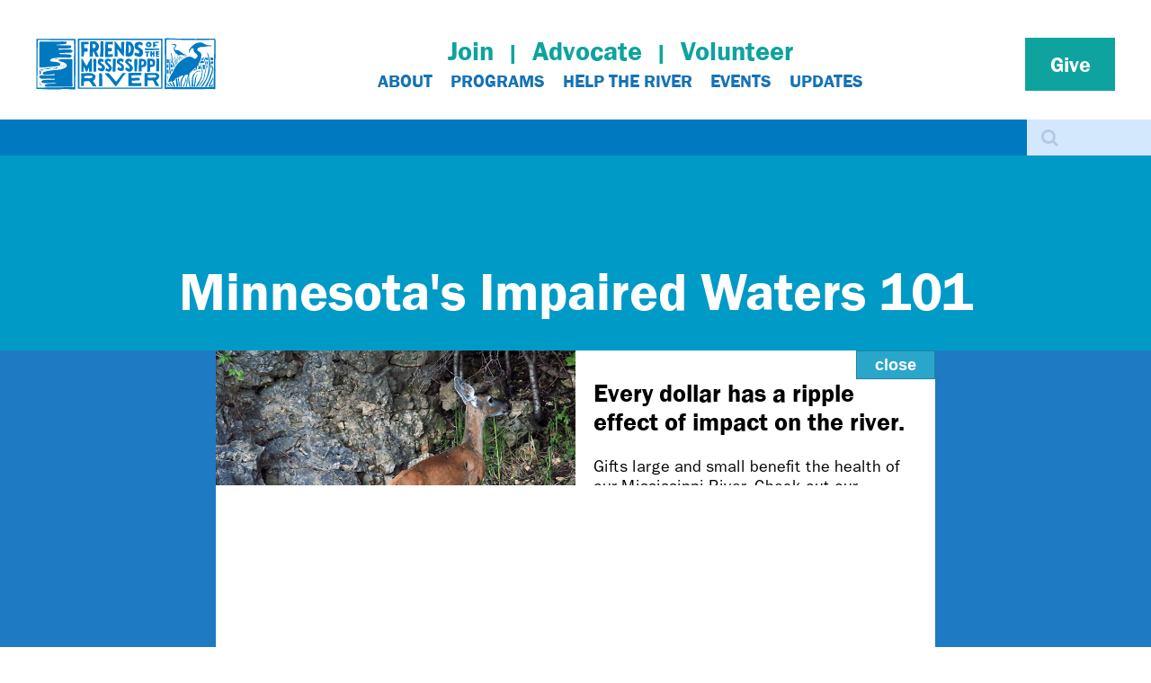

--- FILE ---
content_type: text/html; charset=utf-8
request_url: https://fmr.org/report-csp-violation
body_size: 24183
content:
<!DOCTYPE html>
<html lang="en" dir="ltr" prefix="og: http://ogp.me/ns#">
  <head>
    <meta charset="utf-8" />
<style>
      article.revision {
        background-color: #f7ebeb;
      }
    </style><link rel="preconnect" href="https://www.google-analytics.com" crossorigin="crossorigin" />
<link rel="shortcut icon" href="https://fmr.org/files/favicon.png" type="image/png" />
<meta name="viewport" content="width=device-width, initial-scale=1" />
<!-- Global site tag (gtag.js) - Google Analytics -->
<script async src="https://www.googletagmanager.com/gtag/js?id=G-D22PLGDSWP"></script>
<script>
  window.dataLayer = window.dataLayer || [];
  function gtag(){dataLayer.push(arguments);}
  gtag('js', new Date());

  gtag('config', 'G-D22PLGDSWP');
</script><meta name="facebook-domain-verification" content="3aofa0hmwa1rj2e1j8igqe38cgmeuq" /><meta content="Engaging people to protect, restore and enhance the Mississippi River and its watershed in the Twin Cities region." name="description" />
<meta content="BackdropCMS" name="generator" />
<link rel="canonical" href="https://fmr.org/report-csp-violation" />
<link rel="shortlink" href="https://fmr.org/report-csp-violation" />
<meta content="Friends of the Mississippi River" property="og:site_name" />
<meta content="article" property="og:type" />
<meta content="https://fmr.org/report-csp-violation" property="og:url" />
<meta content="https://fmr.org/sites/all/themes/zurb_foundation_subtheme/logo.png" property="og:image" />
<meta content="summary_large_image" name="twitter:card" />
<meta content="360 North Robert Street, Suite 400" property="og:street_address" />
<meta content="@fmr" name="twitter:site" />
<meta content="Saint Paul" property="og:locality" />
<meta content="MN" property="og:region" />
<meta content="@fmr" name="twitter:creator" />
<meta content="55101" property="og:postal_code" />
<meta content="United States" property="og:country_name" />
<meta content="https://fmr.org/report-csp-violation" name="twitter:url" />
<meta content="srich@fmr.org" property="og:email" />
<meta content="651-222-2193" property="og:phone_number" />
<meta content="Engaging people to protect, restore and enhance the Mississippi River and its watershed in the Twin Cities region." name="twitter:description" />
<meta content="https://fmr.org/sites/all/themes/zurb_foundation_subtheme/logo.png" name="twitter:image" />
<meta content="Friends of the Mississippi River" name="twitter:image:alt" />

<!-- Facebook Pixel Code -->
<script>
!function(f,b,e,v,n,t,s){if(f.fbq)return;n=f.fbq=function(){n.callMethod?
n.callMethod.apply(n,arguments):n.queue.push(arguments)};if(!f._fbq)f._fbq=n;
n.push=n;n.loaded=!0;n.version='2.0';n.queue=[];t=b.createElement(e);t.async=!0;
t.src=v;s=b.getElementsByTagName(e)[0];s.parentNode.insertBefore(t,s)}(window,
document,'script','//connect.facebook.net/en_US/fbevents.js');

fbq('init', '570426483403686');
fbq('track', 'PageView');
</script>
<noscript><img height='1' width='1' style='display:none' src='https://www.facebook.com/tr?id=570426483403686&ev=PageView&noscript=1' /></noscript>
<!-- End Facebook Pixel Code -->
    <title>| Friends of the Mississippi River</title>
    <link rel="stylesheet" href="https://fmr.org/files/css/css__lqAWp3x2Hjvja0hFaVnWWsu_fS2dm_MXyBeJLFXKP4.css" media="all" />
<link rel="stylesheet" href="https://fmr.org/files/css/css_NRKEXSAMYwQoFNVz7EYzoKclnpTo5cJoijSP9UaZBY8.css" media="all" />
<link rel="stylesheet" href="https://cdnjs.cloudflare.com/ajax/libs/font-awesome/4.7.0/css/font-awesome.min.css" media="all" />
<link rel="stylesheet" href="https://fmr.org/files/css/css_agFMvQeC4w5z6U92mc4BVptWwy7CzcQJaJcK0fRva18.css" media="all" />
<link rel="stylesheet" href="https://fmr.org/files/css/css_kM8nxAByqpUBNTEuIj9tk4BkJoHbI_V-LoE_nb3rV-M.css" media="all" />
<link rel="stylesheet" href="https://fmr.org/files/css/css_etaNKWelGbiSPNVI1sfKFmNT4W65P2jeoe-ExT4QYbw.css" media="all" />
    <script>window.Backdrop = {settings: {"basePath":"\/","pathPrefix":"","drupalCompatibility":true,"ajaxPageState":{"theme":"fmr","theme_token":"A6pIVycGHRlSw7nf_6DU_0BhqhOinou4q-ywp-qJfTU","css":{"core\/misc\/normalize.css":1,"core\/modules\/system\/css\/system.css":1,"core\/modules\/system\/css\/system.theme.css":1,"core\/modules\/system\/css\/messages.theme.css":1,"core\/modules\/layout\/css\/grid-flexbox.css":1,"modules\/contrib\/extlink\/css\/extlink.css":1,"https:\/\/cdnjs.cloudflare.com\/ajax\/libs\/font-awesome\/4.7.0\/css\/font-awesome.min.css":1,"core\/modules\/date\/css\/date.css":1,"core\/modules\/field\/css\/field.css":1,"modules\/contrib\/google_cse\/css\/google_cse.css":1,"modules\/contrib\/paragraphs\/css\/paragraphs.css":1,"core\/modules\/search\/search.theme.css":1,"modules\/contrib\/special_menu_items\/css\/special_menu_items.css":1,"core\/modules\/user\/css\/user.css":1,"modules\/contrib\/video_filter\/css\/video_filter.css":1,"core\/modules\/views\/css\/views.css":1,"modules\/contrib\/colorbox\/styles\/default\/colorbox_style.css":1,"core\/layouts\/boxton\/boxton.css":1,"modules\/contrib\/video_filter\/css\/dialog.css":1,"core\/modules\/system\/css\/menu-dropdown.theme.css":1,"core\/modules\/system\/css\/menu-toggle.theme.css":1,"themes\/opera\/css\/base.css":1,"themes\/opera\/css\/layout.css":1,"themes\/opera\/css\/skin.css":1,"themes\/opera\/css\/component\/small-text-components.css":1,"themes\/opera\/css\/component\/header.css":1,"themes\/opera\/css\/component\/footer.css":1,"themes\/opera\/css\/component\/menu-dropdown.css":1,"themes\/opera\/css\/component\/menu-toggle.css":1,"themes\/opera\/css\/component\/backdrop-form.css":1,"themes\/opera\/css\/component\/tabledrag.css":1,"themes\/opera\/css\/component\/vertical-tabs.css":1,"themes\/opera\/css\/component\/fieldset.css":1,"themes\/opera\/css\/component\/dialog.css":1,"themes\/opera\/css\/component\/progress.css":1,"themes\/opera\/css\/component\/admin-tabs.css":1,"themes\/opera\/css\/component\/breadcrumb.css":1,"themes\/opera\/css\/component\/pager.css":1,"themes\/opera\/css\/component\/hero.css":1,"themes\/opera\/css\/component\/teasers.css":1,"themes\/opera\/css\/component\/comment.css":1,"themes\/opera\/css\/component\/caption.css":1,"themes\/opera\/css\/component\/opera-views.css":1,"themes\/opera\/css\/component\/book.css":1,"themes\/opera\/css\/component\/recipes.css":1,"themes\/opera\/css\/opera-component-colors.css":1,"themes\/opera\/css\/block.css":1,"themes\/opera\/css\/front.css":1,"themes\/opera\/css\/opera-variables.css":1,"themes\/opera\/css\/utility.css":1,"themes\/fmr\/OwlCarousel\/dist\/assets\/owl.carousel.min.css":1,"themes\/fmr\/OwlCarousel\/dist\/assets\/owl.theme.default.min.css":1,"themes\/fmr\/dist\/css\/all.css":1,"themes\/fmr\/css\/tim.css":1},"js":{"public:\/\/google_tag\/google_tag.script.js":1,"core\/misc\/jquery.1.12.js":1,"core\/misc\/jquery-extend-3.4.0.js":1,"core\/misc\/jquery-html-prefilter-3.5.0.js":1,"core\/misc\/jquery.once.js":1,"core\/misc\/backdrop.js":1,"core\/misc\/icons.js":1,"modules\/contrib\/colorbox\/libraries\/colorbox\/jquery.colorbox-min.js":1,"modules\/contrib\/jstorage\/library\/jstorage.min.js":1,"core\/modules\/layout\/js\/grid-fallback.js":1,"modules\/contrib\/extlink\/js\/extlink.js":1,"core\/misc\/form.js":1,"modules\/contrib\/google_cse\/js\/google_cse.js":1,"modules\/contrib\/colorbox\/js\/colorbox.js":1,"modules\/contrib\/colorbox\/styles\/default\/colorbox_style.js":1,"core\/modules\/system\/js\/menus.js":1,"modules\/contrib\/googleanalytics\/js\/googleanalytics.js":1,"https:\/\/www.googletagmanager.com\/gtag\/js?id=G-D22PLGDSWP":1,"0":1,"modules\/contrib\/splashify\/js\/splashify_init.js":1,"themes\/opera\/js\/script.js":1,"themes\/fmr\/OwlCarousel\/dist\/owl.carousel.js":1,"themes\/fmr\/dist\/js\/all.js":1}},"colorbox":{"transition":"elastic","speed":"350","opacity":"0.85","slideshow":false,"slideshowAuto":true,"slideshowSpeed":"2500","slideshowStart":"start slideshow","slideshowStop":"stop slideshow","current":"{current} of {total}","previous":"\u00ab Prev","next":"Next \u00bb","close":"Close","overlayClose":true,"returnFocus":false,"maxWidth":"98%","maxHeight":"98%","initialWidth":"300","initialHeight":"250","fixed":true,"scrolling":false,"mobiledetect":true,"mobiledevicewidth":"480px","file_public_path":"\/files","specificPagesDefaultValue":"admin*\nimagebrowser*\nimg_assist*\nimce*\nnode\/add\/*\nnode\/*\/edit\nprint\/*\nprintpdf\/*\nsystem\/ajax\nsystem\/ajax\/*"},"googleCSE":{"cx":"014453564336653822128:lyftkpumkwi","resultsWidth":600,"domain":"fmr.org","showWaterMark":"TRUE"},"splashify":{"js_splash_always":"0","js_expire_after":604800,"js_mode":"colorbox","js_mode_settings":{"mode":"fullscreen","system_splash":"\/splashify-splash","urls":"","how_delay":2000,"how_delay_enable":1,"how_autoclose":2000,"how_autoclose_enable":0,"size_width":"800","size_height":"330"},"js_disable_referrer_check":1},"video_filter":{"url":{"ckeditor":"\/video_filter\/dashboard\/ckeditor"},"instructions_url":"\/video_filter\/instructions","modulepath":"modules\/contrib\/video_filter"},"urlIsAjaxTrusted":{"\/report-csp-violation":true},"googleanalytics":{"account":["G-D22PLGDSWP"],"trackOutbound":true,"trackMailto":true,"trackDownload":true,"trackDownloadExtensions":"7z|aac|arc|arj|asf|asx|avi|bin|csv|doc(x|m)?|dot(x|m)?|exe|flv|gif|gz|gzip|hqx|jar|jpe?g|js|mp(2|3|4|e?g)|mov(ie)?|msi|msp|pdf|phps|png|ppt(x|m)?|pot(x|m)?|pps(x|m)?|ppam|sld(x|m)?|thmx|qtm?|ra(m|r)?|sea|sit|tar|tgz|torrent|txt|wav|wma|wmv|wpd|xls(x|m|b)?|xlt(x|m)|xlam|xml|z|zip"},"icons":{"arrow-up-right":"\/core\/misc\/icons\/arrow-up-right.svg","envelope":"\/core\/misc\/icons\/envelope.svg"},"extlink":{"extTarget":"_blank","extClass":"ext","extLabel":"(link is external)","extImgClass":false,"extUseFontAwesome":false,"extIconPlacement":null,"extSubdomains":true,"extExclude":"","extInclude":"","extCssExclude":"","extCssExplicit":"","extAlert":false,"extAlertText":"This link will take you to an external web site.","mailtoClass":"mailto","mailtoLabel":"(link sends e-mail)"}}};</script>
<script defer="defer" src="https://fmr.org/files/google_tag/google_tag.script.js?t8tl1y"></script>
<script src="https://fmr.org/files/js/js_UgJcLDHUwN6-lLnvyUSCmdciWRgQqFzMIs9u1yT7ZMc.js"></script>
<script src="https://fmr.org/files/js/js_KhNpFCQ39nFZ3LMUd9l4P5kmxknwK0kAw5XQOE-hA1Y.js"></script>
<script src="https://fmr.org/files/js/js_cZGCnzWL3okKSjGNuLXs6VmnueJAf6-TluwPB71RYOE.js"></script>
<script src="https://fmr.org/files/js/js_iFlk1Z_osJ0Y-w1qfq2SfoY6jvmTcJbQOipYeFdPrRc.js"></script>
<script src="https://www.googletagmanager.com/gtag/js?id=G-D22PLGDSWP"></script>
<script>window.dataLayer = window.dataLayer || [];function gtag(){dataLayer.push(arguments)};gtag("js", new Date());gtag("config", "G-D22PLGDSWP", {"anonymize_ip":true});</script>
<script src="https://fmr.org/files/js/js_SvCvN4UQQdPECum5BwO45PasZokAaDwQVI0fG1uZnNk.js"></script>
  </head>
  <body class="page">
    <div class="layout--boxton layout">
  <div id="skip-link">
    <a href="#main-content" class="element-invisible element-focusable">Skip to main content</a>
  </div>

      <header class="l-header tim" role="banner" aria-label="Site header">
      <div class="l-header-inner container container-fluid">
        <div class="block block-system-header">
  
  <div class="block--inner-wrapper container">
              <div class="block-content">
        
  <div class="header-identity-wrapper">
              <div class="header-site-name-wrapper">
                    <a href="/" title="Home" class="header-site-name-link" rel="home">
                          <div class="header-logo-wrapper header-logo-tall">
                <img src="https://fmr.org/files/fmr_logo-horiz_7-21-22.svg" alt="Home" class="header-logo"  width="" height="" />
              </div>
                                  </a>
        </div>
              </div>

      </div>
    </div>
</div><div class="block block-menu-menu-header-top-menu" role="navigation">
  
  <div class="block--inner-wrapper container">
              <div class="block-content">
        <ul class="menu-tree menu" data-menu-style="tree" data-clickdown="0" data-collapse="default"><li class="first leaf menu-mlid-2775"><a href="/join-or-renew" title="">Join</a></li>
<li class="leaf menu-mlid-2815"><a href="/advocate" title="">Advocate</a></li>
<li class="last leaf menu-mlid-2816"><a href="/volunteer" title="">Volunteer</a></li>
</ul>      </div>
    </div>
</div><div class="block block-system-main-menu block-menu" role="navigation">
  
  <div class="block--inner-wrapper container">
              <div class="block-content">
        <input id="menu-toggle-state" class="menu-toggle-state element-invisible" type="checkbox" aria-controls="menu-toggle-state" /><label class="menu-toggle-button" for="menu-toggle-state"><span class="menu-toggle-button-icon"></span><span class="menu-toggle-button-text">Menu</span><span class="menu-toggle-assistive-text element-invisible">Toggle menu visibility</span></label><ul class="menu-tree menu" data-menu-style="tree" data-clickdown="0" data-collapse="default" data-menu-toggle-id="menu-toggle-state"><li class="first expanded has-children menu-mlid-442"><a href="#" class="nolink" tabindex="0">About</a><ul><li class="first leaf menu-mlid-738"><a href="/mission">Mission, Vision, Values &amp; Equity</a></li>
<li class="leaf menu-mlid-2791"><a href="/where-we-work">Where We Work</a></li>
<li class="leaf menu-mlid-1045"><a href="/annual-reports" title="">Reports &amp; Newsletters</a></li>
<li class="leaf menu-mlid-740"><a href="/staff">Staff &amp; Board</a></li>
<li class="leaf menu-mlid-2797"><a href="/openings">Openings</a></li>
<li class="last leaf menu-mlid-1061"><a href="/media">In the Media</a></li>
</ul></li>
<li class="expanded has-children menu-mlid-2784"><a href="#" class="nolink" tabindex="0">Programs</a><ul><li class="first leaf menu-mlid-2800"><a href="/programs/land-conservation">Conservation</a></li>
<li class="leaf menu-mlid-2819"><a href="/programs/land-use-planning">Land Use &amp; Planning</a></li>
<li class="leaf menu-mlid-2802"><a href="/programs/water">Water</a></li>
<li class="last leaf menu-mlid-2821"><a href="/programs/stewardship-education">Stewardship &amp; Education</a></li>
</ul></li>
<li class="expanded has-children menu-mlid-2785"><a href="#" class="nolink" tabindex="0">Help The River</a><ul><li class="first leaf menu-mlid-1364"><a href="/30-ways">30 Ways to Help the River</a></li>
<li class="last leaf menu-mlid-716"><a href="/landscape-for-the-river">Landscape for the River</a></li>
</ul></li>
<li class="leaf menu-mlid-705"><a href="/participate/events" title="">Events</a></li>
<li class="last expanded has-children menu-mlid-2783"><a href="#" class="nolink" tabindex="0">Updates</a><ul><li class="first leaf menu-mlid-2805"><a href="/updates/conservation" title="">Conservation</a></li>
<li class="leaf menu-mlid-2807"><a href="/updates/land-use-planning" title="">Land Use &amp; Planning</a></li>
<li class="leaf menu-mlid-2808"><a href="/updates/water" title="">Water</a></li>
<li class="last leaf menu-mlid-2806"><a href="/updates/stewardship-education" title="">Stewardship &amp; Education</a></li>
</ul></li>
</ul>      </div>
    </div>
</div><div class="block block-menu-menu-give-menu" role="navigation">
  
  <div class="block--inner-wrapper container">
              <div class="block-content">
        <ul class="menu-tree menu" data-menu-style="tree" data-clickdown="0" data-collapse="default"><li class="first last expanded has-children menu-mlid-2781"><a href="/give-today" title="">Give</a><ul><li class="first leaf menu-mlid-2782"><a href="/join-or-renew" title="">Join or Renew</a></li>
<li class="leaf menu-mlid-2950"><a href="/our-river-campaign" title="">Our River Campaign</a></li>
<li class="leaf menu-mlid-2812"><a href="/ways-give" title="">Ways to Give</a></li>
<li class="leaf menu-mlid-2810"><a href="/give-today" title="">Donate Online</a></li>
<li class="leaf menu-mlid-2811"><a href="/join-mississippi-riverkeepers" title="">Mississippi Riverkeepers</a></li>
<li class="last leaf menu-mlid-2809"><a href="/mississippi-river-legacy-society" title="">Legacy Giving</a></li>
</ul></li>
</ul>      </div>
    </div>
</div>      </div>
    </header>
  
  <div class="l-wrapper">

          <div class="l-top">
        <div class="block block-search-form" role="search">
  
  <div class="block--inner-wrapper container">
              <div class="block-content">
        <form class="search-block-form search-box" action="/report-csp-violation" method="post" id="search-block-form" accept-charset="UTF-8"><div><div class="form-item form-type-search form-item-search-block-form">
  <label class="element-invisible" for="edit-search-block-form--2">Search </label>
 <input title="Enter the keywords you wish to search for." type="search" id="edit-search-block-form--2" name="search_block_form" value="" size="15" maxlength="128" class="form-search" />
</div>
<input type="hidden" name="form_build_id" value="form-wrqAQS7AqIKudng6YG0CmgQDCHnyvO8qLRObQ7ZZdi8" />
<input type="hidden" name="form_id" value="search_block_form" />
<div class="form-actions" id="edit-actions"><input class="button-primary form-submit" type="submit" id="edit-submit" name="op" value="Search" /></div></div></form>      </div>
    </div>
</div>      </div>
    
    <div class="l-wrapper-inner">

      
      
      
      <div class="l-content" role="main" aria-label="Main content">
        <div class="block block-block-sign-up block-sign-up mid_width">
  
  <div class="block--inner-wrapper container">
              <div class="block-content">
        <p>Receive FMR's biweekly email newsletter, Mississippi Messages <a href="/sign-up">Sign up</a></p>
      </div>
    </div>
</div><div class="block block-views-events-block mid_width">
  
  <div class="block--inner-wrapper container">
          <h2 class="block-title">Upcoming Events</h2>
              <div class="block-content">
        <div class="view view-events view-id-events view-display-id-block events-wrapper view-dom-id-4778571833f3db166dfead840f15f9c0">
        
  
  
      <div class="view-content">
        <div class="views-row views-row-1 odd first">
      
  <div class="views-field views-field-title">        <span class="field-content"><a href="/events/winter-salt-awareness-week-sign-petition-or-attend-webinar">Winter Salt Awareness Week: Sign the petition or attend a webinar</a></span>  </div>  
  <div class="views-field views-field-views-conditional">        <span class="field-content">Monday-Friday, January 26-30, 2026</span>  </div>  
  <div class="views-field views-field-field-public-location">        <div class="field-content">Online</div>  </div>  </div>
  <div class="views-row views-row-2 even">
      
  <div class="views-field views-field-title">        <span class="field-content"><a href="/events/brush-haul-and-bonfire-rosemount-preserve-and-north-20-brewing-rosemount-waitlist">Brush haul and bonfire at Rosemount Preserve and North 20 Brewing, Rosemount [WAITLIST]</a></span>  </div>  
  <div class="views-field views-field-views-conditional">        <span class="field-content"><span class="date-display-single">Saturday, January 31, 2026 - <span class="date-display-range"><span class="date-display-start">10:00am</span> to <span class="date-display-end">12:00pm</span></span></span></span>  </div>  
  <div class="views-field views-field-field-public-location">        <div class="field-content">Rosemount Wildlife Preserve and North 20 Brewing, Rosemount</div>  </div>  </div>
  <div class="views-row views-row-3 odd last">
      
  <div class="views-field views-field-title">        <span class="field-content"><a href="/events/join-plastic-free-challenge">Join the Plastic-Free Challenge</a></span>  </div>  
  <div class="views-field views-field-views-conditional">        <span class="field-content">Sign up in January; Compete throughout February 2026</span>  </div>  
  <div class="views-field views-field-field-public-location">        <div class="field-content">Hennepin, Ramsey &amp; Washington counties</div>  </div>  </div>
    </div>
  
  
  
  
      <div class="view-footer">
      <p><a href="/participate/events">See all Upcoming Events</a></p>
    </div>
  
  
</div>      </div>
    </div>
</div><div class="block block-node-content anti-everyaction block-node-content-5841">
  
  <div class="block--inner-wrapper">
              <div class="block-content">
        

<article id="node-5841" class="node node-image-block view-mode-full clearfix">
  <div class="content content_hero_wrapper clearfix">

          <div class="content_hero_inner bg_image" style="background: url(https://fmr.org/files/mississippi-river-canoe-adventures-1600x690_0.jpg) no-repeat; background-position: center; background-size: cover;">
        <div class="container">
          <div class="content_hero_full">
            
              <div class="field field-name-body field-type-text-with-summary field-label-hidden">
    <div class="field-items">
                  <div class="field-item even">
              <h2>Stay current</h2>

<p>Get river news, FMR updates and event calendars twice a month.  </p>              </div>
            </div>
  </div>

              <div class="field field-name-field-link field-type-link-field field-label-hidden">
    <div class="field-items">
                  <div class="field-item even">
              <a href="https://fmr.org/sign-up">Sign up for Mississippi Messages</a>              </div>
            </div>
  </div>
          </div>
        </div>
      </div>
      </div>
</article>
      </div>
    </div>
</div>      </div>

      
    </div><!-- /.l-wrapper-inner -->
  </div><!-- /.l-wrapper -->

      <footer class="l-footer">
      <div class="l-footer-inner container container-fluid">
        <div class="block block-block-contact-us-button footer-contact-us">
  
  <div class="block--inner-wrapper container">
              <div class="block-content">
        <p><a href="/contact">Contact Us</a></p>
      </div>
    </div>
</div><div class="block block-on-the-web-social-links">
  
  <div class="block--inner-wrapper container">
              <div class="block-content">
        <a href="https://www.facebook.com/FriendsMissRiv" class="on-the-web otw-sm otw-facebook" title="Find Friends of the Mississippi River on Facebook" rel="nofollow" target="_blank"><i class="fa-facebook fa-fw fa fa-2x"></i></a><a href="https://instagram.com/friendsmissriv" class="on-the-web otw-sm otw-instagram" title="Find Friends of the Mississippi River on Instagram" rel="nofollow" target="_blank"><i class="fa-instagram fa-fw fa fa-2x"></i></a><a href="http://www.flickr.com/photos/friendsmissriv/" class="on-the-web otw-sm otw-flickr" title="Find Friends of the Mississippi River on Flickr" rel="nofollow" target="_blank"><i class="fa-flickr fa-fw fa fa-2x"></i></a><a href="https://www.youtube.com/channel/UCpyVyxdpyBe7_fqdq5tU8dQ" class="on-the-web otw-sm otw-youtube" title="Find Friends of the Mississippi River on YouTube" rel="nofollow" target="_blank"><i class="fa-youtube fa-fw fa fa-2x"></i></a>      </div>
    </div>
</div><div class="block block-block-3">
  
  <div class="block--inner-wrapper container">
              <div class="block-content">
        <p class="footer-address">Friends of the Mississippi River<br />
106 W. Water St., Ste. 600<br />
St. Paul MN 55107-2032<br />
<strong>Our work takes place on <a href="/these-are-dakota-homelands" target="new">Dakota homelands.</strong></a><br />
If content on this page is inaccessible, please let us know at accessibility@fmr.org.<br />
<a href="/privacy-policy" target="new">Privacy policy.</a><br />
<a href="/ai-content-creation-practices-fmr">AI content creation practices.</a></p>
<p class="footer-copyright">© 2025 Friends of the Mississippi River<br />
All rights reserved.
</p>

      </div>
    </div>
</div>      </div><!-- /.container -->
    </footer>
  </div><!-- /.layout--boxton -->
    <noscript aria-hidden="true"><iframe src="https://www.googletagmanager.com/ns.html?id=GTM-WQXR448" height="0" width="0" style="display:none;visibility:hidden"></iframe></noscript>      </body>
</html>


--- FILE ---
content_type: text/html; charset=utf-8
request_url: https://fmr.org/report-csp-violation
body_size: 24183
content:
<!DOCTYPE html>
<html lang="en" dir="ltr" prefix="og: http://ogp.me/ns#">
  <head>
    <meta charset="utf-8" />
<style>
      article.revision {
        background-color: #f7ebeb;
      }
    </style><link rel="preconnect" href="https://www.google-analytics.com" crossorigin="crossorigin" />
<link rel="shortcut icon" href="https://fmr.org/files/favicon.png" type="image/png" />
<meta name="viewport" content="width=device-width, initial-scale=1" />
<!-- Global site tag (gtag.js) - Google Analytics -->
<script async src="https://www.googletagmanager.com/gtag/js?id=G-D22PLGDSWP"></script>
<script>
  window.dataLayer = window.dataLayer || [];
  function gtag(){dataLayer.push(arguments);}
  gtag('js', new Date());

  gtag('config', 'G-D22PLGDSWP');
</script><meta name="facebook-domain-verification" content="3aofa0hmwa1rj2e1j8igqe38cgmeuq" /><meta content="Engaging people to protect, restore and enhance the Mississippi River and its watershed in the Twin Cities region." name="description" />
<meta content="BackdropCMS" name="generator" />
<link rel="canonical" href="https://fmr.org/report-csp-violation" />
<link rel="shortlink" href="https://fmr.org/report-csp-violation" />
<meta content="Friends of the Mississippi River" property="og:site_name" />
<meta content="article" property="og:type" />
<meta content="https://fmr.org/report-csp-violation" property="og:url" />
<meta content="https://fmr.org/sites/all/themes/zurb_foundation_subtheme/logo.png" property="og:image" />
<meta content="summary_large_image" name="twitter:card" />
<meta content="360 North Robert Street, Suite 400" property="og:street_address" />
<meta content="@fmr" name="twitter:site" />
<meta content="Saint Paul" property="og:locality" />
<meta content="MN" property="og:region" />
<meta content="@fmr" name="twitter:creator" />
<meta content="55101" property="og:postal_code" />
<meta content="United States" property="og:country_name" />
<meta content="https://fmr.org/report-csp-violation" name="twitter:url" />
<meta content="srich@fmr.org" property="og:email" />
<meta content="651-222-2193" property="og:phone_number" />
<meta content="Engaging people to protect, restore and enhance the Mississippi River and its watershed in the Twin Cities region." name="twitter:description" />
<meta content="https://fmr.org/sites/all/themes/zurb_foundation_subtheme/logo.png" name="twitter:image" />
<meta content="Friends of the Mississippi River" name="twitter:image:alt" />

<!-- Facebook Pixel Code -->
<script>
!function(f,b,e,v,n,t,s){if(f.fbq)return;n=f.fbq=function(){n.callMethod?
n.callMethod.apply(n,arguments):n.queue.push(arguments)};if(!f._fbq)f._fbq=n;
n.push=n;n.loaded=!0;n.version='2.0';n.queue=[];t=b.createElement(e);t.async=!0;
t.src=v;s=b.getElementsByTagName(e)[0];s.parentNode.insertBefore(t,s)}(window,
document,'script','//connect.facebook.net/en_US/fbevents.js');

fbq('init', '570426483403686');
fbq('track', 'PageView');
</script>
<noscript><img height='1' width='1' style='display:none' src='https://www.facebook.com/tr?id=570426483403686&ev=PageView&noscript=1' /></noscript>
<!-- End Facebook Pixel Code -->
    <title>| Friends of the Mississippi River</title>
    <link rel="stylesheet" href="https://fmr.org/files/css/css__lqAWp3x2Hjvja0hFaVnWWsu_fS2dm_MXyBeJLFXKP4.css" media="all" />
<link rel="stylesheet" href="https://fmr.org/files/css/css_NRKEXSAMYwQoFNVz7EYzoKclnpTo5cJoijSP9UaZBY8.css" media="all" />
<link rel="stylesheet" href="https://cdnjs.cloudflare.com/ajax/libs/font-awesome/4.7.0/css/font-awesome.min.css" media="all" />
<link rel="stylesheet" href="https://fmr.org/files/css/css_agFMvQeC4w5z6U92mc4BVptWwy7CzcQJaJcK0fRva18.css" media="all" />
<link rel="stylesheet" href="https://fmr.org/files/css/css_kM8nxAByqpUBNTEuIj9tk4BkJoHbI_V-LoE_nb3rV-M.css" media="all" />
<link rel="stylesheet" href="https://fmr.org/files/css/css_etaNKWelGbiSPNVI1sfKFmNT4W65P2jeoe-ExT4QYbw.css" media="all" />
    <script>window.Backdrop = {settings: {"basePath":"\/","pathPrefix":"","drupalCompatibility":true,"ajaxPageState":{"theme":"fmr","theme_token":"Z6E8rMaHkHUZHFx8nHt-KCUnXge3DDCCyQ-vWwlC6OA","css":{"core\/misc\/normalize.css":1,"core\/modules\/system\/css\/system.css":1,"core\/modules\/system\/css\/system.theme.css":1,"core\/modules\/system\/css\/messages.theme.css":1,"core\/modules\/layout\/css\/grid-flexbox.css":1,"modules\/contrib\/extlink\/css\/extlink.css":1,"https:\/\/cdnjs.cloudflare.com\/ajax\/libs\/font-awesome\/4.7.0\/css\/font-awesome.min.css":1,"core\/modules\/date\/css\/date.css":1,"core\/modules\/field\/css\/field.css":1,"modules\/contrib\/google_cse\/css\/google_cse.css":1,"modules\/contrib\/paragraphs\/css\/paragraphs.css":1,"core\/modules\/search\/search.theme.css":1,"modules\/contrib\/special_menu_items\/css\/special_menu_items.css":1,"core\/modules\/user\/css\/user.css":1,"modules\/contrib\/video_filter\/css\/video_filter.css":1,"core\/modules\/views\/css\/views.css":1,"modules\/contrib\/colorbox\/styles\/default\/colorbox_style.css":1,"core\/layouts\/boxton\/boxton.css":1,"modules\/contrib\/video_filter\/css\/dialog.css":1,"core\/modules\/system\/css\/menu-dropdown.theme.css":1,"core\/modules\/system\/css\/menu-toggle.theme.css":1,"themes\/opera\/css\/base.css":1,"themes\/opera\/css\/layout.css":1,"themes\/opera\/css\/skin.css":1,"themes\/opera\/css\/component\/small-text-components.css":1,"themes\/opera\/css\/component\/header.css":1,"themes\/opera\/css\/component\/footer.css":1,"themes\/opera\/css\/component\/menu-dropdown.css":1,"themes\/opera\/css\/component\/menu-toggle.css":1,"themes\/opera\/css\/component\/backdrop-form.css":1,"themes\/opera\/css\/component\/tabledrag.css":1,"themes\/opera\/css\/component\/vertical-tabs.css":1,"themes\/opera\/css\/component\/fieldset.css":1,"themes\/opera\/css\/component\/dialog.css":1,"themes\/opera\/css\/component\/progress.css":1,"themes\/opera\/css\/component\/admin-tabs.css":1,"themes\/opera\/css\/component\/breadcrumb.css":1,"themes\/opera\/css\/component\/pager.css":1,"themes\/opera\/css\/component\/hero.css":1,"themes\/opera\/css\/component\/teasers.css":1,"themes\/opera\/css\/component\/comment.css":1,"themes\/opera\/css\/component\/caption.css":1,"themes\/opera\/css\/component\/opera-views.css":1,"themes\/opera\/css\/component\/book.css":1,"themes\/opera\/css\/component\/recipes.css":1,"themes\/opera\/css\/opera-component-colors.css":1,"themes\/opera\/css\/block.css":1,"themes\/opera\/css\/front.css":1,"themes\/opera\/css\/opera-variables.css":1,"themes\/opera\/css\/utility.css":1,"themes\/fmr\/OwlCarousel\/dist\/assets\/owl.carousel.min.css":1,"themes\/fmr\/OwlCarousel\/dist\/assets\/owl.theme.default.min.css":1,"themes\/fmr\/dist\/css\/all.css":1,"themes\/fmr\/css\/tim.css":1},"js":{"public:\/\/google_tag\/google_tag.script.js":1,"core\/misc\/jquery.1.12.js":1,"core\/misc\/jquery-extend-3.4.0.js":1,"core\/misc\/jquery-html-prefilter-3.5.0.js":1,"core\/misc\/jquery.once.js":1,"core\/misc\/backdrop.js":1,"core\/misc\/icons.js":1,"modules\/contrib\/colorbox\/libraries\/colorbox\/jquery.colorbox-min.js":1,"modules\/contrib\/jstorage\/library\/jstorage.min.js":1,"core\/modules\/layout\/js\/grid-fallback.js":1,"modules\/contrib\/extlink\/js\/extlink.js":1,"core\/misc\/form.js":1,"modules\/contrib\/google_cse\/js\/google_cse.js":1,"modules\/contrib\/colorbox\/js\/colorbox.js":1,"modules\/contrib\/colorbox\/styles\/default\/colorbox_style.js":1,"core\/modules\/system\/js\/menus.js":1,"modules\/contrib\/googleanalytics\/js\/googleanalytics.js":1,"https:\/\/www.googletagmanager.com\/gtag\/js?id=G-D22PLGDSWP":1,"0":1,"modules\/contrib\/splashify\/js\/splashify_init.js":1,"themes\/opera\/js\/script.js":1,"themes\/fmr\/OwlCarousel\/dist\/owl.carousel.js":1,"themes\/fmr\/dist\/js\/all.js":1}},"colorbox":{"transition":"elastic","speed":"350","opacity":"0.85","slideshow":false,"slideshowAuto":true,"slideshowSpeed":"2500","slideshowStart":"start slideshow","slideshowStop":"stop slideshow","current":"{current} of {total}","previous":"\u00ab Prev","next":"Next \u00bb","close":"Close","overlayClose":true,"returnFocus":false,"maxWidth":"98%","maxHeight":"98%","initialWidth":"300","initialHeight":"250","fixed":true,"scrolling":false,"mobiledetect":true,"mobiledevicewidth":"480px","file_public_path":"\/files","specificPagesDefaultValue":"admin*\nimagebrowser*\nimg_assist*\nimce*\nnode\/add\/*\nnode\/*\/edit\nprint\/*\nprintpdf\/*\nsystem\/ajax\nsystem\/ajax\/*"},"googleCSE":{"cx":"014453564336653822128:lyftkpumkwi","resultsWidth":600,"domain":"fmr.org","showWaterMark":"TRUE"},"splashify":{"js_splash_always":"0","js_expire_after":604800,"js_mode":"colorbox","js_mode_settings":{"mode":"fullscreen","system_splash":"\/splashify-splash","urls":"","how_delay":2000,"how_delay_enable":1,"how_autoclose":2000,"how_autoclose_enable":0,"size_width":"800","size_height":"330"},"js_disable_referrer_check":1},"video_filter":{"url":{"ckeditor":"\/video_filter\/dashboard\/ckeditor"},"instructions_url":"\/video_filter\/instructions","modulepath":"modules\/contrib\/video_filter"},"urlIsAjaxTrusted":{"\/report-csp-violation":true},"googleanalytics":{"account":["G-D22PLGDSWP"],"trackOutbound":true,"trackMailto":true,"trackDownload":true,"trackDownloadExtensions":"7z|aac|arc|arj|asf|asx|avi|bin|csv|doc(x|m)?|dot(x|m)?|exe|flv|gif|gz|gzip|hqx|jar|jpe?g|js|mp(2|3|4|e?g)|mov(ie)?|msi|msp|pdf|phps|png|ppt(x|m)?|pot(x|m)?|pps(x|m)?|ppam|sld(x|m)?|thmx|qtm?|ra(m|r)?|sea|sit|tar|tgz|torrent|txt|wav|wma|wmv|wpd|xls(x|m|b)?|xlt(x|m)|xlam|xml|z|zip"},"icons":{"arrow-up-right":"\/core\/misc\/icons\/arrow-up-right.svg","envelope":"\/core\/misc\/icons\/envelope.svg"},"extlink":{"extTarget":"_blank","extClass":"ext","extLabel":"(link is external)","extImgClass":false,"extUseFontAwesome":false,"extIconPlacement":null,"extSubdomains":true,"extExclude":"","extInclude":"","extCssExclude":"","extCssExplicit":"","extAlert":false,"extAlertText":"This link will take you to an external web site.","mailtoClass":"mailto","mailtoLabel":"(link sends e-mail)"}}};</script>
<script defer="defer" src="https://fmr.org/files/google_tag/google_tag.script.js?t8tl1y"></script>
<script src="https://fmr.org/files/js/js_UgJcLDHUwN6-lLnvyUSCmdciWRgQqFzMIs9u1yT7ZMc.js"></script>
<script src="https://fmr.org/files/js/js_KhNpFCQ39nFZ3LMUd9l4P5kmxknwK0kAw5XQOE-hA1Y.js"></script>
<script src="https://fmr.org/files/js/js_cZGCnzWL3okKSjGNuLXs6VmnueJAf6-TluwPB71RYOE.js"></script>
<script src="https://fmr.org/files/js/js_iFlk1Z_osJ0Y-w1qfq2SfoY6jvmTcJbQOipYeFdPrRc.js"></script>
<script src="https://www.googletagmanager.com/gtag/js?id=G-D22PLGDSWP"></script>
<script>window.dataLayer = window.dataLayer || [];function gtag(){dataLayer.push(arguments)};gtag("js", new Date());gtag("config", "G-D22PLGDSWP", {"anonymize_ip":true});</script>
<script src="https://fmr.org/files/js/js_SvCvN4UQQdPECum5BwO45PasZokAaDwQVI0fG1uZnNk.js"></script>
  </head>
  <body class="page">
    <div class="layout--boxton layout">
  <div id="skip-link">
    <a href="#main-content" class="element-invisible element-focusable">Skip to main content</a>
  </div>

      <header class="l-header tim" role="banner" aria-label="Site header">
      <div class="l-header-inner container container-fluid">
        <div class="block block-system-header">
  
  <div class="block--inner-wrapper container">
              <div class="block-content">
        
  <div class="header-identity-wrapper">
              <div class="header-site-name-wrapper">
                    <a href="/" title="Home" class="header-site-name-link" rel="home">
                          <div class="header-logo-wrapper header-logo-tall">
                <img src="https://fmr.org/files/fmr_logo-horiz_7-21-22.svg" alt="Home" class="header-logo"  width="" height="" />
              </div>
                                  </a>
        </div>
              </div>

      </div>
    </div>
</div><div class="block block-menu-menu-header-top-menu" role="navigation">
  
  <div class="block--inner-wrapper container">
              <div class="block-content">
        <ul class="menu-tree menu" data-menu-style="tree" data-clickdown="0" data-collapse="default"><li class="first leaf menu-mlid-2775"><a href="/join-or-renew" title="">Join</a></li>
<li class="leaf menu-mlid-2815"><a href="/advocate" title="">Advocate</a></li>
<li class="last leaf menu-mlid-2816"><a href="/volunteer" title="">Volunteer</a></li>
</ul>      </div>
    </div>
</div><div class="block block-system-main-menu block-menu" role="navigation">
  
  <div class="block--inner-wrapper container">
              <div class="block-content">
        <input id="menu-toggle-state" class="menu-toggle-state element-invisible" type="checkbox" aria-controls="menu-toggle-state" /><label class="menu-toggle-button" for="menu-toggle-state"><span class="menu-toggle-button-icon"></span><span class="menu-toggle-button-text">Menu</span><span class="menu-toggle-assistive-text element-invisible">Toggle menu visibility</span></label><ul class="menu-tree menu" data-menu-style="tree" data-clickdown="0" data-collapse="default" data-menu-toggle-id="menu-toggle-state"><li class="first expanded has-children menu-mlid-442"><a href="#" class="nolink" tabindex="0">About</a><ul><li class="first leaf menu-mlid-738"><a href="/mission">Mission, Vision, Values &amp; Equity</a></li>
<li class="leaf menu-mlid-2791"><a href="/where-we-work">Where We Work</a></li>
<li class="leaf menu-mlid-1045"><a href="/annual-reports" title="">Reports &amp; Newsletters</a></li>
<li class="leaf menu-mlid-740"><a href="/staff">Staff &amp; Board</a></li>
<li class="leaf menu-mlid-2797"><a href="/openings">Openings</a></li>
<li class="last leaf menu-mlid-1061"><a href="/media">In the Media</a></li>
</ul></li>
<li class="expanded has-children menu-mlid-2784"><a href="#" class="nolink" tabindex="0">Programs</a><ul><li class="first leaf menu-mlid-2800"><a href="/programs/land-conservation">Conservation</a></li>
<li class="leaf menu-mlid-2819"><a href="/programs/land-use-planning">Land Use &amp; Planning</a></li>
<li class="leaf menu-mlid-2802"><a href="/programs/water">Water</a></li>
<li class="last leaf menu-mlid-2821"><a href="/programs/stewardship-education">Stewardship &amp; Education</a></li>
</ul></li>
<li class="expanded has-children menu-mlid-2785"><a href="#" class="nolink" tabindex="0">Help The River</a><ul><li class="first leaf menu-mlid-1364"><a href="/30-ways">30 Ways to Help the River</a></li>
<li class="last leaf menu-mlid-716"><a href="/landscape-for-the-river">Landscape for the River</a></li>
</ul></li>
<li class="leaf menu-mlid-705"><a href="/participate/events" title="">Events</a></li>
<li class="last expanded has-children menu-mlid-2783"><a href="#" class="nolink" tabindex="0">Updates</a><ul><li class="first leaf menu-mlid-2805"><a href="/updates/conservation" title="">Conservation</a></li>
<li class="leaf menu-mlid-2807"><a href="/updates/land-use-planning" title="">Land Use &amp; Planning</a></li>
<li class="leaf menu-mlid-2808"><a href="/updates/water" title="">Water</a></li>
<li class="last leaf menu-mlid-2806"><a href="/updates/stewardship-education" title="">Stewardship &amp; Education</a></li>
</ul></li>
</ul>      </div>
    </div>
</div><div class="block block-menu-menu-give-menu" role="navigation">
  
  <div class="block--inner-wrapper container">
              <div class="block-content">
        <ul class="menu-tree menu" data-menu-style="tree" data-clickdown="0" data-collapse="default"><li class="first last expanded has-children menu-mlid-2781"><a href="/give-today" title="">Give</a><ul><li class="first leaf menu-mlid-2782"><a href="/join-or-renew" title="">Join or Renew</a></li>
<li class="leaf menu-mlid-2950"><a href="/our-river-campaign" title="">Our River Campaign</a></li>
<li class="leaf menu-mlid-2812"><a href="/ways-give" title="">Ways to Give</a></li>
<li class="leaf menu-mlid-2810"><a href="/give-today" title="">Donate Online</a></li>
<li class="leaf menu-mlid-2811"><a href="/join-mississippi-riverkeepers" title="">Mississippi Riverkeepers</a></li>
<li class="last leaf menu-mlid-2809"><a href="/mississippi-river-legacy-society" title="">Legacy Giving</a></li>
</ul></li>
</ul>      </div>
    </div>
</div>      </div>
    </header>
  
  <div class="l-wrapper">

          <div class="l-top">
        <div class="block block-search-form" role="search">
  
  <div class="block--inner-wrapper container">
              <div class="block-content">
        <form class="search-block-form search-box" action="/report-csp-violation" method="post" id="search-block-form" accept-charset="UTF-8"><div><div class="form-item form-type-search form-item-search-block-form">
  <label class="element-invisible" for="edit-search-block-form--2">Search </label>
 <input title="Enter the keywords you wish to search for." type="search" id="edit-search-block-form--2" name="search_block_form" value="" size="15" maxlength="128" class="form-search" />
</div>
<input type="hidden" name="form_build_id" value="form-c7QMIxmHpOkx9sctQyA0DuQlHfWjdoW6_t9XKRs3IIE" />
<input type="hidden" name="form_id" value="search_block_form" />
<div class="form-actions" id="edit-actions"><input class="button-primary form-submit" type="submit" id="edit-submit" name="op" value="Search" /></div></div></form>      </div>
    </div>
</div>      </div>
    
    <div class="l-wrapper-inner">

      
      
      
      <div class="l-content" role="main" aria-label="Main content">
        <div class="block block-block-sign-up block-sign-up mid_width">
  
  <div class="block--inner-wrapper container">
              <div class="block-content">
        <p>Receive FMR's biweekly email newsletter, Mississippi Messages <a href="/sign-up">Sign up</a></p>
      </div>
    </div>
</div><div class="block block-views-events-block mid_width">
  
  <div class="block--inner-wrapper container">
          <h2 class="block-title">Upcoming Events</h2>
              <div class="block-content">
        <div class="view view-events view-id-events view-display-id-block events-wrapper view-dom-id-c719857998d09095866ac91fcdb565dd">
        
  
  
      <div class="view-content">
        <div class="views-row views-row-1 odd first">
      
  <div class="views-field views-field-title">        <span class="field-content"><a href="/events/winter-salt-awareness-week-sign-petition-or-attend-webinar">Winter Salt Awareness Week: Sign the petition or attend a webinar</a></span>  </div>  
  <div class="views-field views-field-views-conditional">        <span class="field-content">Monday-Friday, January 26-30, 2026</span>  </div>  
  <div class="views-field views-field-field-public-location">        <div class="field-content">Online</div>  </div>  </div>
  <div class="views-row views-row-2 even">
      
  <div class="views-field views-field-title">        <span class="field-content"><a href="/events/brush-haul-and-bonfire-rosemount-preserve-and-north-20-brewing-rosemount-waitlist">Brush haul and bonfire at Rosemount Preserve and North 20 Brewing, Rosemount [WAITLIST]</a></span>  </div>  
  <div class="views-field views-field-views-conditional">        <span class="field-content"><span class="date-display-single">Saturday, January 31, 2026 - <span class="date-display-range"><span class="date-display-start">10:00am</span> to <span class="date-display-end">12:00pm</span></span></span></span>  </div>  
  <div class="views-field views-field-field-public-location">        <div class="field-content">Rosemount Wildlife Preserve and North 20 Brewing, Rosemount</div>  </div>  </div>
  <div class="views-row views-row-3 odd last">
      
  <div class="views-field views-field-title">        <span class="field-content"><a href="/events/join-plastic-free-challenge">Join the Plastic-Free Challenge</a></span>  </div>  
  <div class="views-field views-field-views-conditional">        <span class="field-content">Sign up in January; Compete throughout February 2026</span>  </div>  
  <div class="views-field views-field-field-public-location">        <div class="field-content">Hennepin, Ramsey &amp; Washington counties</div>  </div>  </div>
    </div>
  
  
  
  
      <div class="view-footer">
      <p><a href="/participate/events">See all Upcoming Events</a></p>
    </div>
  
  
</div>      </div>
    </div>
</div><div class="block block-node-content anti-everyaction block-node-content-5841">
  
  <div class="block--inner-wrapper">
              <div class="block-content">
        

<article id="node-5841" class="node node-image-block view-mode-full clearfix">
  <div class="content content_hero_wrapper clearfix">

          <div class="content_hero_inner bg_image" style="background: url(https://fmr.org/files/mississippi-river-canoe-adventures-1600x690_0.jpg) no-repeat; background-position: center; background-size: cover;">
        <div class="container">
          <div class="content_hero_full">
            
              <div class="field field-name-body field-type-text-with-summary field-label-hidden">
    <div class="field-items">
                  <div class="field-item even">
              <h2>Stay current</h2>

<p>Get river news, FMR updates and event calendars twice a month.  </p>              </div>
            </div>
  </div>

              <div class="field field-name-field-link field-type-link-field field-label-hidden">
    <div class="field-items">
                  <div class="field-item even">
              <a href="https://fmr.org/sign-up">Sign up for Mississippi Messages</a>              </div>
            </div>
  </div>
          </div>
        </div>
      </div>
      </div>
</article>
      </div>
    </div>
</div>      </div>

      
    </div><!-- /.l-wrapper-inner -->
  </div><!-- /.l-wrapper -->

      <footer class="l-footer">
      <div class="l-footer-inner container container-fluid">
        <div class="block block-block-contact-us-button footer-contact-us">
  
  <div class="block--inner-wrapper container">
              <div class="block-content">
        <p><a href="/contact">Contact Us</a></p>
      </div>
    </div>
</div><div class="block block-on-the-web-social-links">
  
  <div class="block--inner-wrapper container">
              <div class="block-content">
        <a href="https://www.facebook.com/FriendsMissRiv" class="on-the-web otw-sm otw-facebook" title="Find Friends of the Mississippi River on Facebook" rel="nofollow" target="_blank"><i class="fa-facebook fa-fw fa fa-2x"></i></a><a href="https://instagram.com/friendsmissriv" class="on-the-web otw-sm otw-instagram" title="Find Friends of the Mississippi River on Instagram" rel="nofollow" target="_blank"><i class="fa-instagram fa-fw fa fa-2x"></i></a><a href="http://www.flickr.com/photos/friendsmissriv/" class="on-the-web otw-sm otw-flickr" title="Find Friends of the Mississippi River on Flickr" rel="nofollow" target="_blank"><i class="fa-flickr fa-fw fa fa-2x"></i></a><a href="https://www.youtube.com/channel/UCpyVyxdpyBe7_fqdq5tU8dQ" class="on-the-web otw-sm otw-youtube" title="Find Friends of the Mississippi River on YouTube" rel="nofollow" target="_blank"><i class="fa-youtube fa-fw fa fa-2x"></i></a>      </div>
    </div>
</div><div class="block block-block-3">
  
  <div class="block--inner-wrapper container">
              <div class="block-content">
        <p class="footer-address">Friends of the Mississippi River<br />
106 W. Water St., Ste. 600<br />
St. Paul MN 55107-2032<br />
<strong>Our work takes place on <a href="/these-are-dakota-homelands" target="new">Dakota homelands.</strong></a><br />
If content on this page is inaccessible, please let us know at accessibility@fmr.org.<br />
<a href="/privacy-policy" target="new">Privacy policy.</a><br />
<a href="/ai-content-creation-practices-fmr">AI content creation practices.</a></p>
<p class="footer-copyright">© 2025 Friends of the Mississippi River<br />
All rights reserved.
</p>

      </div>
    </div>
</div>      </div><!-- /.container -->
    </footer>
  </div><!-- /.layout--boxton -->
    <noscript aria-hidden="true"><iframe src="https://www.googletagmanager.com/ns.html?id=GTM-WQXR448" height="0" width="0" style="display:none;visibility:hidden"></iframe></noscript>      </body>
</html>


--- FILE ---
content_type: text/html; charset=UTF-8
request_url: https://fmr.org/splashify-splash
body_size: 1356
content:
<link rel="stylesheet" href="https://fmr.org/files/css/css__lqAWp3x2Hjvja0hFaVnWWsu_fS2dm_MXyBeJLFXKP4.css" media="all" />
<link rel="stylesheet" href="https://fmr.org/files/css/css_xaJU72jAuGdwaW-AT8DAVp4DqDeKRUXAJArM-ju9zyk.css" media="all" />
<link rel="stylesheet" href="https://cdnjs.cloudflare.com/ajax/libs/font-awesome/4.7.0/css/font-awesome.min.css" media="all" />
<link rel="stylesheet" href="https://fmr.org/files/css/css_agFMvQeC4w5z6U92mc4BVptWwy7CzcQJaJcK0fRva18.css" media="all" />
<link rel="stylesheet" href="https://fmr.org/files/css/css_l3c8Alfoc2gN4DOHqtpoosKURMAHbk1pqetJGfGyzD4.css" media="all" />
<link rel="stylesheet" href="https://fmr.org/files/css/css_etaNKWelGbiSPNVI1sfKFmNT4W65P2jeoe-ExT4QYbw.css" media="all" />
<div class="pop-up-wrapper">
<div class="pop-up-left"><img alt="Two deer climbing out of river." src="/files/deer.png" /></div>

<div class="pop-up-right">
<h2>Every dollar has a ripple effect of impact on the river.</h2>

<p>Gifts large and small benefit the health of our Mississippi River. Check out our beautiful <a href="/annual-report-2022" target="_blank">annual report</a> to see what your support makes possible.</p>

<p>Yes, I’d like to ensure the health of the Mississippi River.</p>

<div class="donate-now"><a href="/give-today-popup" target="_blank">Donate Now</a></div>
</div>
</div>


--- FILE ---
content_type: text/css
request_url: https://fmr.org/files/css/css_E9k2MH1nZKEVnylcitTBVwGxhQFAZdNM4EMEnr3w1JQ.css
body_size: 279
content:
div#edit-field-component{border:1px solid grey;padding:0 20px;background-color:lightgrey;}.field-type-viewfield .form-item .description{white-space:pre-wrap;}.field-widget-paragraphs-embed .unpublished{background-color:#fce3e9 !important;}.unpublished{background-color:#f1e4e4;}


--- FILE ---
content_type: image/svg+xml
request_url: https://fmr.org/files/fmr_logo-horiz_7-21-22.svg
body_size: 60483
content:
<?xml version="1.0" encoding="utf-8"?>
<!-- Generator: Adobe Illustrator 26.3.1, SVG Export Plug-In . SVG Version: 6.00 Build 0)  -->
<svg version="1.1" id="Artwork" xmlns="http://www.w3.org/2000/svg" xmlns:xlink="http://www.w3.org/1999/xlink" x="0px" y="0px"
	 viewBox="0 0 226.2 65" style="enable-background:new 0 0 226.2 65;" xml:space="preserve">
<style type="text/css">
	.st0{fill:#0079C1;}
	.st1{enable-background:new    ;}
	.st2{fill:#FFFFFF;}
</style>
<g>
	<g>
		<path class="st0" d="M211.5,7.5c-0.7-0.8-1.8-1.4-3.1-1.6c-1.1-0.2-2.1-0.4-3.3-0.1C204.5,6,203.8,6,203.2,6
			C202,6.1,201,6.8,200,7.4c-0.4,0.3-0.9,0.6-1.3,0.9c-2.1,1.3-3.8,3-5.1,5c-0.9,1.3-1.4,2.8-1.3,4.5c0,0.1,0,0.3,0,0.4
			s0.1,0.1,0.2,0.2c0.3,0,0.4-0.3,0.5-0.6c0.7-2.2,2-3.9,3.6-5.4c0.1-0.1,0.3-0.2,0.4-0.3c0.1,0,0.2-0.1,0.3-0.1
			c-0.1,0.8-1,1.2-0.8,2c0.7,0,0.8-1,1.6-0.7c0,0.4,0,0.8,0,1.2c0.2,2,0.9,3.6,2.6,4.8c0.8,0.5,1.5,1.1,2,1.9c0.8,1.1,0.8,1.8,0,3
			c-0.6,0.9-1.4,1.6-2.5,2c-0.2,0.1-0.5,0.1-0.7,0.2c-0.9-0.9-1.9-1.5-3-2.1s-2.4-0.8-3.6-0.8c-1.3,0-2.6,0.3-3.8,0.9
			c-1.6,0.9-3.3,1.7-4.8,2.8c-2.4,1.6-4.5,3.6-6.4,5.8c-2.5,3-4.4,6.4-5.8,10.1c-0.1,0.4-0.3,0.7-0.6,0.9c-0.3,0.3-0.6,0.7-0.9,1
			c-0.8,0.9-1.2,1.9-1.5,3c-0.2,0.8-0.7,1.7-1.1,2.4c-0.4,0.8-0.7,1.6-0.9,2.5c-0.1,0.7-0.4,1.3-0.9,1.8c-0.1,0.1-0.3,0.3-0.4,0.5
			c1.2,0.4,3.6-0.1,5-1.2c0,0.2,0,0.4-0.1,0.6c0,0.2-0.1,0.3-0.1,0.5c0.3,0.2,0.6,0.1,0.9,0c1.7-0.7,3-1.9,3.8-3.6
			c0.1-0.2,0.3-0.5,0.3-0.6c0.8-0.3,1.5-0.5,2.2-0.8c1.4-0.6,2.9-1.3,4.3-2c0.2-0.1,0.4-0.2,0.5-0.3c0.7-0.6,1.5-0.7,2.5-0.8
			c0,0.2,0,0.4-0.1,0.6c-0.2,0.6-0.5,1.3-0.8,1.9s-0.7,1.3-1.1,1.9c-0.2,0.3-0.4,0.6-0.6,1c-0.4,0.7-0.6,1.4-0.6,2.2
			c0,2.3,0,4.6,0,7c0.4,0,0.8,0,1.3,0c0-0.4,0-0.9,0-1.3c0-1.8,0-3.5,0.2-5.3c0-0.3,0.1-0.5,0.2-0.8c0.5-1.9,1.4-3.6,2.5-5.3
			c0.5-0.7,0.9-1.4,1.4-2.1c1-0.3,2-0.7,3-1c0.5,0.9,0.8,1.9,1,2.9c0.2,0.7,0.2,1.5,0.2,2.3c0.1,1.7,0.1,3.3,0.2,5
			c0,0.6,0.2,1.1,0.4,1.7c0.4,1.1,0.6,2.2,0.8,3.4c0.1,0.3,0.2,0.6,0.2,0.9c0.4,0,0.7,0,1.2,0c-0.1-0.6-0.2-1.2-0.4-1.8
			c-0.2-1.2-0.5-2.3-0.5-3.6c0-0.3-0.1-0.6-0.2-0.9c-0.5-1.7-0.7-3.4-0.7-5.2c0-0.5-0.2-1-0.1-1.4c0-0.8,0.1-1.6,0.2-2.4
			s0.3-1.6,0.4-2.4c2.4-1.9,4.2-4.4,6.6-6.4c0.2,0.5,0.4,1,0.6,1.7c0.5-1.1,0-2.1,0.6-2.9c0.3,1.5,0.8,3,1.5,4.4c0.1,0,0.2,0,0.2,0
			c0.1-0.1,0.1-0.2,0.2-0.3c-0.5-1.2-0.6-2.6-0.4-3.9c0.1-0.9,0.1-1.8,0.6-2.7c0.2,0.8,0.4,1.6,0.6,2.4c0.1,0,0.1,0,0.2,0
			c0.1-0.2,0.2-0.3,0.2-0.5c-0.1-1.3,0.2-2.6,0.6-3.8c0.2-0.5,0.5-1.1,0.8-1.6c1.1-1.7,1.8-3.6,2.1-5.5c0.2-1.1,0.3-2.2,0.4-3.3
			c0.1-0.7-0.1-1.4-0.3-2c-0.3-1.1-1-1.9-2-2.4c-0.5-0.3-1.1-0.6-1.5-1c-0.7-0.5-1.2-1.1-1.3-2.3c0.1-0.9,0.9-1.6,1.9-2
			c1.2-0.5,2.4-1,3.8-0.9c0.3,0,0.6,0,0.9,0c1.6,0.1,3.1-0.2,4.6-0.5c1-0.2,2-0.4,3.1-0.4c0.5,0,1,0,1.6,0c0.9,0,1.7-0.1,2.6-0.2
			c-0.2-0.5-0.6-0.5-0.8-0.6c-1-0.2-1.9-0.4-2.9-0.4c-1.3,0-2.5-0.2-3.7-0.6C213.4,7.9,212.6,7.7,211.5,7.5z"/>
		<path class="st0" d="M206.5,61.4c0.9,0,1.8,0,2.7,0c0.6-0.8,1.2-1.6,1.8-2.4c0.4-0.6,0.8-1.3,1.2-1.9c0.9-1.6,1.8-3.3,2.6-4.9
			c1.1-2.3,2.1-4.8,2.9-7.2c0.3-1.1,0.5-2.2,0.7-3.3c0.1-0.8,0.2-1.6,0.3-2.3c0-0.2,0-0.3,0-0.5c-0.3-1-0.1-2,0.2-3
			c0.4-1.2,0.7-2.3,0.5-3.5c-0.1-0.8-0.3-1.7-0.5-2.5c-0.3-1.4-0.6-2.9-0.8-4.3c-0.2-1.4-0.7-2.8-1.1-4.1c-0.2-0.5-0.4-1-0.6-1.5
			c-0.3-0.8-0.8-1.4-1.8-1.6c0.1,0.2,0.2,0.4,0.3,0.5c0.6,0.5,0.8,1.2,1,2c0.4,1.9,0.8,3.9,1.1,5.9c0.1,1.1,0.4,2.2,0.5,3.2
			c0.1,0.5,0.1,1,0.1,1.4c-0.1,2-0.1,4.1-0.3,6.1c-0.1,1.5-0.5,3-0.7,4.5c-0.1,0.5-0.2,1-0.2,1.5c0,0.6-0.3,1.2-0.5,1.8
			c-0.2,0.8-0.4,1.6-0.6,2.4c0,0.1,0,0.2-0.1,0.3c-0.7,1.8-1.4,3.7-2.4,5.4c-1.8,2.9-3.9,5.6-6,8.3
			C206.6,61.2,206.5,61.3,206.5,61.4z"/>
		<path class="st0" d="M175.6,15.3c-0.7-0.1-1-0.7-1.1-1.2c-0.1-0.6-0.1-1.2,0.4-1.8c0.2-0.3,0.5-0.6,0.7-0.9c0.5-0.5,0.8-1.1,0.7-2
			c0.3,0.3,0.4,0.5,0.5,0.6c0-0.1,0.1-0.2,0.1-0.3c-0.2-1.1-1.6-2.3-2.7-2.2c-0.4,0-0.8,0.2-1.2,0.3c-0.7,0.1-1.3,0.3-2,0.4
			c-0.4,0.1-0.9,0.2-1.4,0.3c0.4,0.3,0.6,0.3,1,0.2c1.5-0.2,2.9,0,4.4,0.6c0.1,0.2,0.2,0.4,0.3,0.6c-0.3,0.4-0.5,0.9-0.9,1.3
			c-0.5,0.5-0.8,1-1,1.7c-0.4,1.3,0,2.4,0.6,3.4c0.3,0.5,0.6,1,0.9,1.6c0,0,0.1,0,0.2-0.1c0.5,0.7,0.6,1.6,0.7,2.5
			c0-0.3,0.1-0.6,0.2-0.9c0.1,0.1,0.2,0.2,0.3,0.3c0.1-0.1,0.1-0.2,0.2-0.3c0.5,0.4,1,0.8,1.6,1.3c0.2,0.7,0.5,1.6,0.3,2.5
			c-0.2,1.1-0.3,2.2-0.5,3.2c0,0.2,0,0.5,0,0.7c0.5-1.2,0.9-2.4,0.8-3.7c0-0.8,0.2-1.6,0.7-2.3c0.6,0.5,0.9,1.1,1.2,1.7
			c0.3,0.6,0.6,1.2,0.8,1.9c0.1,0.7,0.1,1.4,0.1,2c0.4-1.2,0.5-2.3-0.2-3.4c-0.4-0.6-0.6-1.3-0.7-2.1c0.5,0,0.9,0,1.4,0
			c0.9,0.1,1.8,0.3,2.8,0.4c0.6,0.1,1,0.5,1.6,0.9c0.1-0.3,0.1-0.6,0.2-0.8c0.5-0.1,1-0.2,1.5-0.4c0-0.1,0-0.2,0-0.2
			c-1.4-0.4-2.6-1.2-3.8-2c-1.5-1-3-2.1-4.4-3.2C178.4,15.2,177,14.9,175.6,15.3z"/>
		<path class="st0" d="M212.2,61.4c1,0,1.8,0,2.8,0c0.2-0.5,0.5-0.9,0.5-1.4c0.1-1,0.6-1.7,1.1-2.5c0.4-0.7,0.8-1.3,0.9-2.1
			c0-0.3,0.2-0.6,0.3-0.8c1-1.7,1.8-3.5,2.4-5.5c0.3-0.9,0.6-1.7,1-2.6c0.6-1.3,0.9-2.7,1.1-4.2c0.1-1.3,0.4-2.5,0.5-3.8
			c0.1-1.1,0-2.3,0-3.5c-0.3,0.4-0.5,0.8-0.6,1.1c-0.4,1.7-0.9,3.4-1.2,5.2c-0.2,0.9-0.3,1.8-0.5,2.6c-0.1,0.5-0.2,0.9-0.5,1.4
			c-1,1.8-1.5,3.8-2.2,5.8c-0.7,2.1-1.7,4.1-2.8,5.9C214.1,58.5,213.2,59.9,212.2,61.4z"/>
		<path class="st0" d="M203.5,61.4c0.7,0,1,0,1.5,0c0.8-1.1,1.6-2.2,2.4-3.3c0.6-0.9,1.3-1.8,1.9-2.7c0.4-0.5,0.6-1.1,0.9-1.7
			c0.5-1.1,1-2.1,1.5-3.2c0.7-1.5,1-3.1,1-4.8c0-0.7,0.1-1.4,0.4-2.1c0.3-0.9,0.5-1.8,0.7-2.8c0.3-1.7,0.6-3.5,0.5-5.2
			c0-0.6-0.1-1.3-0.2-1.9c-0.4-1.7-0.8-3.3-1.2-5c-0.4-1.4-1.1-2.7-1.8-3.9c-0.3-0.5-0.6-0.9-1-1.3c0.1,0.2,0.1,0.5,0.2,0.7
			c1.2,2.8,1.9,5.9,2.8,8.8c0.2,0.7,0.3,1.4,0.4,2.1c0.1,0.4,0.1,0.7,0.1,1.1c0.1,1.7-0.2,3.4-0.6,5.1c-0.1,0.6-0.5,1.1-0.6,1.6
			c-0.2,0.8-0.3,1.6-0.4,2.4c-0.2,2.4-0.8,4.6-1.8,6.8c-0.3,0.7-0.7,1.4-1.3,2c-1.1,1.1-1.8,2.4-2.5,3.6v0.1
			C205.6,59.3,204.9,60.5,203.5,61.4z"/>
		<path class="st0" d="M195.8,61.4c0.6,0,1.2,0,1.8,0c0-0.2,0.1-0.5,0.1-0.8c0-1.7,0-3.4,0-5.1c0-0.9-0.1-1.8-0.2-2.7
			c0-0.5,0-1,0.2-1.5s0.2-1,0.2-1.5s0.1-0.9,0.4-1.4s0.6-1.1,0.8-1.6c0.1-0.2,0.2-0.4,0.3-0.7c1.1-2.4,1.7-2.9,4.1-3.8
			c0.4-0.2,0.9-0.2,1.3-0.2c0.7-0.1,1.5-0.1,2.2-0.2c0.1,0,0.3-0.2,0.5-0.3c-2.2-0.5-4.1-0.5-5.9,0.8c-0.9,0.7-1.8,1.3-2.5,2.3
			c-0.2,0.3-0.4,0.5-0.6,0.7c-1,1-1.6,2.2-1.8,3.6c-0.3,1.6-0.5,3.2-0.8,4.9V54c-0.1,2.3-0.1,4.6-0.2,6.9
			C195.6,61,195.7,61.2,195.8,61.4z"/>
		<path class="st0" d="M206.9,32.9c0.1,0.3,0.1,0.5,0.2,0.8c0.8,1.3,1.1,2.7,1.3,4.2c0.2,1.4,0.4,2.7,0.4,4.1
			c-0.1,1.6-0.2,3.2-0.6,4.8c-0.5,1.6-0.8,3.2-1.6,4.7c-0.3,0.6-0.6,1.2-0.9,1.7c-1,1.3-1.9,2.8-2.6,4.3c-0.5,1.1-1.2,2.2-1.8,3.2
			c-0.1,0.2-0.2,0.4-0.3,0.6c0.6,0.2,1.1,0.1,1.7,0.1c0.9-1.5,1.9-3,2.8-4.5c0.2-0.3,0.3-0.8,0.4-1.2c0.3-1.3,1-2.4,1.7-3.5
			c0.7-0.9,0.8-1.9,1-2.9c0.1-0.6,0.1-1.2,0.3-1.7c0.4-1.3,0.5-2.5,0.6-3.9c0-0.4,0.2-0.9,0.2-1.3c0-0.9-0.1-1.7-0.2-2.6
			c-0.3-2-0.8-3.9-1.6-5.8c-0.2-0.5-0.5-0.9-0.8-1.3C207,32.8,207,32.8,206.9,32.9z"/>
		<path class="st0" d="M177.5,50.9c-0.6,0.2-1.1,0.3-1.6,0.5c0,0.8-0.1,1.6,0.1,2.4c0,0.1,0,0.3,0.1,0.4c0.1,1.3,0.1,2.7,0.3,4
			c0.2,1,0,2.1,0.4,3.1c0.7,0,1.3,0,2.1,0C178.5,57.9,178,54.4,177.5,50.9z"/>
		<path class="st0" d="M168.5,46.4c0.3-0.9,0.6-1.6,1.2-2.1c-0.1-0.8-0.2-1.6-0.4-2.4c-0.2-1-0.3-2.1-0.5-3.1
			c-0.1-0.4-0.1-0.7-0.1-1.1c0-2.8,0-5.7,0-8.5c0-0.9,0.1-1.7,0.1-2.6c0-0.2-0.1-0.4-0.1-0.7c-0.1,0.2-0.2,0.2-0.2,0.3
			c-0.2,1.2-0.4,2.4-0.6,3.5c-0.1,0.6-0.1,1.2-0.1,1.9c0,2-0.2,3.9-0.3,5.9c-0.1,0.7,0,1.5,0.2,2.1c0.2,1,0.2,1.9,0.2,2.9
			C167.9,43.8,168.2,45,168.5,46.4z"/>
		<path class="st0" d="M169.2,18.4c0.1,0.3,0.1,0.5,0.2,0.8c0.5,1.2,0.8,2.5,1,3.9c0.1,1.2,0.1,2.3,0.1,3.5c0,0.7,0.1,1.4,0.3,2
			c0.2,0.7,0.4,1.5,0.6,2.2c0.1,0.3,0.2,0.7,0.4,0.9c0.9,1.4,1.3,3,1.6,4.6c0.1,0.3,0.2,0.6,0.2,0.9c0.4-0.7,0.8-1.3,1.2-2.1
			c-0.8-1.5-1.5-3.2-2.3-4.7c-0.6-1.2-1-2.4-1-3.7c0-1.3,0-2.6-0.2-3.9c-0.2-1.4-0.5-2.8-1.5-3.9c-0.2-0.2-0.3-0.4-0.4-0.6
			C169.3,18.3,169.3,18.4,169.2,18.4z"/>
		<path class="st0" d="M200.9,56.1c0.2-1.9,0.3-3.7,0.5-5.4c0.2-1.5,0.5-3,1.5-4.2c0.2-0.3,0.5-0.7,0.2-1.2
			c-0.2,0.2-0.4,0.3-0.5,0.5c-1.1,1.5-2,3.2-2.4,5c-0.3,1.6-0.8,3.1-0.8,4.7c0,1.1-0.4,2.3-0.7,3.4c-0.1,0.5-0.3,1-0.4,1.6
			c-0.1,0.3-0.1,0.5-0.1,0.9c0.6,0,1.2,0,1.9,0c0-0.7,0-1.4,0-2.1C200.1,58,200.3,56.9,200.9,56.1z"/>
		<path class="st0" d="M219.3,61.3c0.1-0.8,0.2-1.6,0.3-2.3c0.2-1.3,0.9-2.4,1.4-3.6c0.3-0.9,0.8-1.7,1.2-2.6
			c0.1-0.2,0.2-0.3,0.2-0.5c0.1-1.1,0.1-2.1,0-3.4c-0.4,1-0.7,1.9-1,2.7c-0.3,0.6-0.6,1.2-1,1.8c-1.1,1.8-1.8,3.7-2.5,5.7
			c-0.3,0.8-0.5,1.5-0.8,2.4C217.8,61.4,218.6,61.6,219.3,61.3L219.3,61.3z"/>
		<path class="st0" d="M210.3,38.9c0.6,0.5,1.3,0.6,2.1,0.8c0.3-2-0.2-4-0.1-5.9c-1-0.3-1.8,0.1-2.7,0.2
			C209.7,35.6,210,37.1,210.3,38.9z"/>
		<path class="st0" d="M179.4,49.8c-0.3,0.2-0.5,0.3-0.8,0.5c0.1,1.2,0.2,2.4,0.4,3.6c0.1,0.9,0.3,1.8,0.3,2.7
			c0.1,1.2,0.1,2.4,0.2,3.6c0,0.3,0.1,0.6,0.2,0.9c0.4,0,0.8,0,1.2,0c0-0.3,0-0.5,0-0.8c-0.1-1.1-0.2-2.3-0.3-3.4
			C180.2,54.7,179.8,52.3,179.4,49.8z"/>
		<path class="st0" d="M211.6,31.6c-0.2-0.7-0.4-1.3-0.5-2c-1.1-0.9-1.4-1-3.7-0.8c-0.5,1-1,1.9-1.5,2.9c0.7,0.4,1.4,0,2-0.1
			c0.5,0,0.9-0.3,1.4-0.3C210,31.4,210.8,31.5,211.6,31.6z"/>
		<path class="st0" d="M190.6,47.7c-0.3,1.5-0.6,3.1-0.9,4.6c-0.1,0.8-0.3,1.6-0.2,2.5c0.1,2.2-0.3,4.4-1.2,6.5c0.5,0.1,1,0,1.5,0.1
			c0.1-0.1,0.1-0.2,0.1-0.2c0-1.2,0.1-2.4,0.4-3.6c0.3-1.1,0.3-2.2,0.2-3.3c-0.1-1.1,0.2-2.1,0.3-3.2c0.1-0.9,0.1-1.9,0.1-2.8
			C190.8,48,190.6,47.8,190.6,47.7z"/>
		<path class="st0" d="M173.2,61.4c0.8,0,1.5,0,2.3,0c-0.7-2.2-2.2-4-2.3-6.4c-0.7,0.3-1.3,0.4-1.8,1.1c0.3,0.9,0.7,1.8,1,2.7
			C172.6,59.6,172.9,60.5,173.2,61.4z"/>
		<path class="st0" d="M164.6,31.5c0.9,0.2,1.7,0.6,2.5,0c0.1-1.3,0.1-2.6,0.2-4c-0.8-0.4-1.6-0.9-2.6-0.9
			C164.6,28.2,164.6,29.8,164.6,31.5z"/>
		<path class="st0" d="M164.5,44.8c1,0,1.9,0,2.5-0.5c-0.1-1.5-0.3-2.9-0.4-4.4c-0.7-0.2-1.4-0.3-2.1-0.5
			C164.5,41.2,164.5,43,164.5,44.8z"/>
		<path class="st0" d="M223,25.2c-1-0.5-1.6-0.7-2.4-0.7c-0.2,0.1-0.4,0.2-0.5,0.4c-0.3,0-0.6,0-0.9,0.1c0,0-0.1,0-0.2,0.1
			c0.2,0.8,0.3,1.7,0.5,2.7c1.1,0,2.2,0.1,3.4,0.1C223.2,27.1,223,26.1,223,25.2z"/>
		<path class="st0" d="M188.6,50.4c-0.1,0.1-0.2,0.1-0.2,0.2c0,0.9-0.4,1.8-0.7,2.7c-0.2,0.8-0.4,1.5-0.6,2.3
			c-0.2,0.6-0.4,1.2-0.7,1.7c-0.5,0.7-0.9,1.5-1,2.3c-0.1,0.5-0.2,1.1-0.3,1.6c0.5,0.2,0.9,0.1,1.4,0.1c-0.3-1.3,0.4-2.4,0.8-3.6
			c0.6-1.6,1.1-3.1,1.6-4.7c0.2-0.6,0.1-1.3,0.1-1.9C188.9,50.8,188.7,50.6,188.6,50.4z"/>
		<path class="st0" d="M204,37.7c0,0.2,0,0.5,0,0.9c0.3,0.3,0.7,0.5,1.2,0.5c0.8-0.1,1.6-0.2,2.4-0.3c0.2-0.8-0.3-1.5-0.4-2.1
			c-0.2-0.6-0.5-1.3-0.7-1.9c-0.4,0-0.8,0-1.2,0.1c0,0.6,0,1.2,0,1.9C204.8,36.9,204.5,37.2,204,37.7z"/>
		<path class="st0" d="M164.5,33.4c0,1.6,0,3.1,0,4.5c1.2-0.1,1.7-0.2,2.1-0.6c0-1.4,0.1-2.8,0.1-4.2
			C165.9,32.8,165.4,33.7,164.5,33.4z"/>
		<path class="st0" d="M172.3,37.1c0.3-1.5-0.5-2.5-0.9-3.5c-0.7-0.3-1.3-0.5-1.9-0.7c-0.2,1.3-0.1,2.6,0,3.9
			C170.5,37.3,171.4,37.1,172.3,37.1z"/>
		<path class="st0" d="M213.8,27.8c0.9,0,1.8,0,2.8,0c-0.3-1-0.5-1.9-0.8-2.8c-0.2,0-0.4-0.1-0.6-0.1c-0.7,0-1.3-0.1-1.9-0.3
			c-0.3-0.1-0.7-0.1-1.1-0.1C212.7,25.7,213.3,26.7,213.8,27.8z"/>
		<path class="st0" d="M223,29.7c-1.1-0.1-2.1-0.2-3.1-0.3c-0.1,0.6,0.1,3,0.3,3.6c0.9-0.3,1.9-0.7,2.8-1.1
			C223,31.3,223,30.6,223,29.7z"/>
		<path class="st0" d="M168.5,55.9c-0.3,0.1-0.7,0.2-0.9,0.2c0.7,2,2.1,3.6,3.5,5.3c0.4,0,0.9,0,1.5,0
			C171.4,59.4,170.1,57.6,168.5,55.9z"/>
		<path class="st0" d="M164.5,56.8c0.1,0.6,0.1,1,0.2,1.4c1.4,0.9,2.4,2.2,3.7,3.2c0.4,0,0.9,0,1.5,0
			C168.3,59.6,166.6,58,164.5,56.8z"/>
		<path class="st0" d="M173.7,22.7c0.5,0.6,0.7,1.3,0.9,2c0.4,1.3,0.7,2.6,0.9,4c0.1,0.6,0.4,1.2,0.6,1.8c0.2,0.7,0.4,1.4,0.6,2.2
			c0.1-0.1,0.3-0.3,0.4-0.4c0.1-0.7-0.1-1.3-0.4-1.9c-0.5-1-0.7-2.1-0.8-3.2c-0.1-1.3-0.7-2.5-1.2-3.7
			C174.5,23.1,174.1,22.9,173.7,22.7z"/>
		<path class="st0" d="M214.2,29.8c0.1,1.2,0.2,2.1,0.6,3.1c0.4,0.1,0.8,0.3,1.3,0.4c0-0.7,0-1.3,0.1-1.9c0.1-0.6,0.2-1.2,0.2-1.9
			c-0.4,0.1-0.8,0.1-1.1,0.2C215,29.7,214.7,29.8,214.2,29.8z"/>
		<path class="st0" d="M172.7,24.2c-0.2,0.9-0.1,1.6,0.1,2.2c0.5,1.5,1.1,3,1.9,4.3c0.5,0.9,0.7,1.9,0.8,3c0,0.2,0,0.3,0,0.7
			c0.3-0.4,0.4-0.6,0.7-0.9c0.1-0.9-0.3-1.8-0.7-2.6c-0.2-0.4-0.4-0.7-0.6-1.1c-1-1.5-1.7-3.2-1.8-5.1
			C172.9,24.6,172.8,24.5,172.7,24.2z"/>
		<path class="st0" d="M219.3,61.2c0.1,0.1,0.1,0.2,0.2,0.2c0.7,0,1.4,0,2.1,0c0.7-1.2,0.6-2.5,0.6-3.9c-0.4,0.3-0.6,0.7-0.7,1.1
			c-0.2,0.4-0.4,0.7-0.7,1C220.3,60.2,219.8,60.7,219.3,61.2L219.3,61.2z"/>
		<path class="st0" d="M207.9,27.8c1,0,1.8,0,2.7,0c-0.2-0.9-0.5-1.8-0.7-2.6c-0.5-0.1-0.9,0.3-1.4,0.5
			C208.3,26.3,208.1,27,207.9,27.8z"/>
		<path class="st0" d="M220.2,34.1c-0.2,1.3-0.3,2.6-0.5,3.8c0.4,0.1,0.8,0.1,1.2,0.2c0.2-1.3,0.4-2.7,0.6-4.1
			C221.1,34,220.7,34.1,220.2,34.1z"/>
		<path class="st0" d="M170.6,42.6c1.4-0.9,1.4-2.3,1.9-3.6c-0.9,0.3-1.7,0.6-2.6,0.8C170.1,40.8,170.3,41.7,170.6,42.6z"/>
		<path class="st0" d="M197.3,41.4c1.4-0.4,2.8-0.7,4.2-1.1c0-0.1-0.1-0.3-0.2-0.5c-0.4,0-0.7,0-1.1,0c-0.2-0.2-0.4-0.5-0.7-0.8
			C198.8,39.8,198.1,40.6,197.3,41.4z"/>
		<path class="st0" d="M216,34.5c-0.4-0.1-0.7-0.2-1-0.3c-0.1,1.5,0.3,2.9,0.2,4.4C215.7,37.3,215.8,35.9,216,34.5z"/>
		<path class="st0" d="M164.9,47.1c-0.1,0.8,0.1,1.5,0.3,2.3c0.3,0.9,0.4,1.9,0.6,2.9c0.2-0.4,0.3-0.8,0.5-1.2
			c-0.4-1.2-0.8-2.6-1.3-3.9C165,47.2,164.9,47.2,164.9,47.1L164.9,47.1z"/>
		<path class="st0" d="M179.8,23.2c0.2,0.5,0.3,1.1,0.5,1.6c0.4,1.3,0.2,2.6-0.1,4c0.3-0.2,0.4-0.4,0.5-0.5c0.3-1.1,0.4-2.2,0.1-3.3
			C180.7,24.4,180.5,23.7,179.8,23.2L179.8,23.2z"/>
		<path class="st0" d="M178.3,31c0.2-0.2,0.3-0.3,0.4-0.5c-0.1-0.5-0.3-1-0.3-1.5c-0.1-0.8,0.3-1.5,0.7-2.2c0.4-0.8,0.6-1.7,0.4-2.7
			c0,1.1-0.6,2-1,3C178,28.3,177.7,29.6,178.3,31z"/>
		<path class="st0" d="M177.1,25.4c-0.2,1.3-0.1,4.9,0.5,6.3c0.4-0.2,0.4-0.6,0.2-0.9c-0.3-0.5-0.3-1-0.3-1.6
			C177.4,27.9,177.3,26.7,177.1,25.4z"/>
		<path class="st0" d="M181.6,27.8c0.1-0.1,0.3-0.2,0.3-0.2c0.9-1.6,1.5-3.1,1.6-5.1c-0.6,0.9-0.6,1.9-0.9,2.7
			c-0.4,0.8-0.8,1.7-1.1,2.5C181.5,27.7,181.5,27.7,181.6,27.8z"/>
		<path class="st0" d="M169.4,28.1c0.1,1,0.2,1.9,0.3,3c0.3,0,0.6,0,0.9,0C170.5,30,170.3,28.9,169.4,28.1z"/>
		<path class="st0" d="M188.6,19.5c0,0.5,0.1,1,0.1,1.5c0,0.7-0.4,1.3-0.8,1.8c-0.3,0.3-0.5,0.7-0.5,1.2c0.4,0.1,0.5,0,0.6-0.3
			c0.3-0.6,0.7-1.3,1.1-2C189,21,189.1,20.2,188.6,19.5L188.6,19.5z"/>
		<path class="st0" d="M165.1,61.4c0.4,0,0.9,0,1.5,0c-0.4-0.5-0.9-0.9-1.3-1.4C164.9,60.7,164.9,60.7,165.1,61.4z"/>
		<path class="st0" d="M184.6,23.1c-0.2,1-0.4,1.9-0.6,3c0.2-0.1,0.3-0.2,0.5-0.2C184.8,25,184.8,24.1,184.6,23.1z"/>
		<path class="st0" d="M186.7,22.3c0,0.4,0,0.7,0,1.1c-0.2,0.4-0.4,0.7-0.8,1.3c0.4-0.2,0.6-0.3,0.7-0.5s0.2-0.4,0.2-0.7
			c0-0.4,0-0.9,0-1.3C186.8,22.3,186.8,22.3,186.7,22.3z"/>
		<path class="st0" d="M189.9,21.2c-0.2,0.6-0.3,1.2-0.5,1.8C189.9,22.7,190,22.3,189.9,21.2z"/>
		<path class="st0" d="M164.9,47.1c0-0.1,0-0.2,0-0.4h-0.1C164.8,46.9,164.8,47,164.9,47.1L164.9,47.1z"/>
		<path class="st0" d="M188.5,19.5C188.5,19.5,188.5,19.4,188.5,19.5C188.5,19.4,188.5,19.5,188.5,19.5L188.5,19.5z"/>
		<path class="st0" d="M179.8,23.3c-0.1-0.1-0.1-0.1-0.2-0.2l0,0C179.7,23.1,179.8,23.2,179.8,23.3L179.8,23.3z"/>
		<path class="st0" d="M179.6,23.1C179.6,23,179.6,22.9,179.6,23.1C179.5,23,179.6,23,179.6,23.1L179.6,23.1z"/>
	</g>
	<path class="st0" d="M225.9,14.7c0-2.2,0-4.5,0-6.7c0-2.1,0.2-4.3-0.2-6.4c-0.1-0.5-0.5-0.7-0.9-0.7c-0.1,0-0.1,0-0.2,0
		c-4.8,0-9.7,0-14.5,0c-4.7,0-9.5,0.2-14.2,0c-2.6-0.1-5.3-0.2-7.9-0.2c-2.3,0-4.5,0.2-6.8,0.1c-3.2,0-6.4-0.1-9.5-0.2
		c-1.6-0.1-3.2-0.1-4.8-0.2c-0.8,0-1.5-0.1-2.3-0.1c-0.5,0-1.4,0.2-1.9,0.1c-0.4-0.1-0.8,0.1-0.8,0.7c0.2,4.6-0.2,9.1,0,13.7
		c0.3,4.8,0.4,9.6,0.5,14.4c0,2.7,0,5.4,0,8.2c0,4.7-0.3,9.4-0.5,14.1c-0.1,3.1-0.3,6.3-0.2,9.4V61c-0.1,0.4,0,0.8,0,1.2
		c-0.1,0.4-0.1,0.8,0,1.2c0,0.3,0.1,0.6,0.3,0.7c0.8,0.4,2.2,0.2,3.1,0.2c1.2,0,2.4,0,3.6,0c9.5,0.1,19.1,0.1,28.6,0.1
		c1.6,0,3.2,0,4.8,0c3.7,0,7.4,0,11.2-0.1c1.9,0,3.8,0,5.7,0c1.7,0,3.5-0.2,5.2,0.1c0,0,0,0,0.1,0c1.4,0.2,1.5-0.6,1.4-1.9
		c0-1-0.1-2-0.2-3.1c0.1-1.1,0.1-2.2,0.1-3.3V56c0-0.7,0.1-1.3,0-2c0.1-1.4,0-2.8-0.1-4.3c0,0,0,0,0-0.1c0.1-1,0.2-1.9,0.1-2.9
		c0.1-1.1,0.1-2.2,0-3.3c0-0.1,0-0.1,0-0.2c0.1-0.7,0.1-1.3,0.2-2c0.1-0.9-0.1-1.8-0.2-2.7c0-0.3,0-0.6,0-0.9c0.1,0,0.1-0.1,0.1-0.2
		c-0.1-2.3-0.2-4.7-0.1-7c0-2.1,0.2-4.3,0.3-6.4C225.8,21,225.8,17.8,225.9,14.7z M179.2,2.3c0.2,0,0.3,0,0.4,0
		c11.3,0.5,22.6,0.2,33.9,0.1c1.2,0,2.3,0,3.5,0c2.4,0,4.7-0.2,7.1,0c0.5,0.1,0.1,5.8,0.1,6.3c-0.2,12.7-0.1,25.3-0.6,37.9
		c-0.2,5-0.1,10.1-0.1,15.1c-12.6,0.3-25.2,0.1-37.8,0.1c-7.3,0-14.6-0.2-21.9,0.3c0.2,0,0.2-34.6,0.2-37.8c0.1-7.2-0.4-14.5,0-21.7
		C164.1,1.4,176.6,2.2,179.2,2.3z M224.3,53v0.1c0,0.1,0,0.1,0,0.2C224.3,53.2,224.3,53.1,224.3,53z M224.3,61.8L224.3,61.8
		L224.3,61.8L224.3,61.8z M225.2,22.9C225.2,22.9,225.2,23,225.2,22.9c0,0.1-0.1,0.1-0.1,0.1C225.2,23,225.2,23,225.2,22.9
		C225.2,23,225.2,22.9,225.2,22.9z"/>
</g>
<g>
	<g>
		<path class="st0" d="M24,40.3c0.4,0,0.8,0,1.2,0l0,0c-0.1-0.1-0.2-0.1-0.3-0.2l0,0l0.2,0.2c-0.1,0-0.2,0-0.4,0
			C24.4,40.3,24.2,40.3,24,40.3C23.9,40.3,23.9,40.3,24,40.3L24,40.3z"/>
	</g>
	<path class="st0" d="M35.8,34.8c0-0.1-0.2-0.1-0.2-0.1c-0.1,0-0.2,0-0.3,0c0,0-0.1-0.1-0.2-0.1s-0.1-0.1-0.2-0.1
		c-0.4,0-0.8,0.4-1.1,0.7l0,0c-0.2,0-0.4,0-0.6,0.1h-0.1c-0.1,0-0.1,0-0.2,0s-0.3,0-0.4,0s-0.1,0-0.1,0.1h-0.1
		c-0.1,0.1-0.3,0.1-0.4,0.2c-0.1,0-0.1,0-0.2,0c-0.5-0.1-1.1-0.1-1.5,0.1c-0.2,0.1,0.1,0.2,0.3,0.2c0,0,0,0,0.1,0
		c0.5,0.1,1.2,0.2,1.7,0c0.1,0,0.1,0,0.2-0.1c0.1,0,0.1,0,0.2,0c0.2,0,0.1-0.1,0-0.2c0.1-0.1,0.2-0.2,0.5-0.3c0.5,0,1,0.1,1.4,0.1
		c0.1,0,0.1,0,0.1,0c0.2,0,0.3-0.1,0.4-0.2v-0.1c0.2,0,0.4,0,0.6,0c0.1,0,0.2,0,0.3-0.1c0-0.1,0-0.1,0-0.2c0,0,0,0,0-0.1
		C36.1,34.9,36,34.8,35.8,34.8z"/>
	<g>
		<path class="st0" d="M37.2,33.4c-0.1-0.1-0.2-0.1-0.4-0.1h-0.1c0,0.3,0,0.7,0,1c0,0.1,0.4,0.2,0.4,0.1
			C37.2,34.2,37.2,33.8,37.2,33.4c-0.1,0.1-0.1,0.1-0.2,0.1l0,0c-0.1,0-0.2-0.1-0.3-0.1l0,0c0.1,0.1,0.2,0.1,0.3,0.1
			C37.3,33.6,37.3,33.5,37.2,33.4L37.2,33.4z"/>
	</g>
	<g>
		<path class="st0" d="M16.6,40.1c0.2,0,0.5,0.1,0.7,0.1c0.1,0,0.2,0,0.2-0.1S17.3,40,17.3,40c-0.2,0-0.5-0.1-0.7-0.1
			c-0.1,0-0.2,0-0.2,0.1C16.3,40,16.5,40.1,16.6,40.1L16.6,40.1z"/>
	</g>
	<path class="st0" d="M21.5,39.9l-0.2-0.1h-0.1c0,0,0,0-0.1,0s-0.2,0-0.3,0.1c0,0.1,0.1,0.1,0.1,0.1s0,0,0,0.1c0,0.2,0.4,0.1,0.5,0
		C21.5,40.1,21.5,40,21.5,39.9C21.5,40,21.5,39.9,21.5,39.9z"/>
	<path class="st0" d="M9.9,40.2c-0.3,0.1-0.7,0.3-1,0.5c-0.2,0-0.5,0-0.8,0.1c0-0.1-0.1-0.2-0.2-0.4c0.7-0.3,1.2-0.7,1.9-0.8
		c0.2,0-0.2-0.2-0.3-0.2c-0.5,0-0.8,0.2-1.2,0.4c0,0-0.1-0.1-0.2-0.1c-0.2,0-0.3,0-0.5,0c-0.3-0.2-1,0.1-1.3,0.2
		c-0.1,0-0.2,0.1-0.4,0.1c-0.5,0-1,0.1-1.7,0.3c-0.7,0.2,0,0.3,0.5,0.3c0.8-0.1,1.1,0,1.9-0.1c0.2,0,0.3,0.1,0.4,0.1
		c0.1,0.1,0.2,0.2,0.3,0.3c0,0-0.1,0-0.2,0c-0.2,0-0.3,0.1-0.5,0.1c-0.5,0-1,0-1.5,0.1c-0.1,0-0.2,0-0.4,0.1
		c-0.1,0.1,0.1,0.2,0.3,0.2l0,0c-0.1,0.1-0.2,0.1-0.3,0.2c-0.1,0.1-0.1,0.2-0.2,0.3C4.4,42,4.2,42,4.1,42.1c0,0-0.1,0,0,0.1l0,0l0,0
		c-0.1,0.2,0,0.3,0.1,0.4l0,0c0,0.1,0.4,0.2,0.4,0.1l0,0l0,0c0,0.1,0.2,0.1,0.3,0.1c0,0,0,0,0.1,0.1c0,0.1,0,0.2-0.1,0.3
		c-0.6,0.1-0.1,1.5-0.8,1.7c-0.2,0.1,0.2,0.2,0.2,0.2c0.3,0,0.7,0,1,0c0,0,0.1,0,0.1-0.1l0,0c0,0.2-0.1,0.5-0.1,0.7
		c0,0.1,0.4,0.2,0.5,0c0.1-0.3,0.1-0.6,0.1-0.9c0.1,0,0.1,0,0.1-0.1v-0.1c0.1,0,0.3,0,0.4-0.1c0,0,0.1-0.1,0-0.1
		c-0.2-0.3-0.4-0.5-0.5-0.8l0,0c0.1,0,0.2,0,0.3,0c0.1,0.1,0.3,0.2,0.4,0.4c0.1,0.1,0.5,0.2,0.4,0s-0.3-0.5-0.5-0.7
		c0.2,0-0.2-0.2-0.3-0.2c0,0,0,0-0.1,0l0,0c0,0,0,0,0-0.1C6,42.9,6,42.9,5.9,42.8c0,0,0,0-0.1-0.1c0,0-0.1-0.1-0.2-0.1
		c0-0.1-0.1-0.1-0.1-0.2v-0.1c0.2-0.1,0.3-0.1,0.5-0.2c0.1,0,0.2,0,0.2,0c0.1,0,0.2,0,0.3-0.1c0.1,0,0.1-0.1,0-0.1h0.1
		c0.2-0.1-0.2-0.2-0.3-0.2l0,0c0,0-0.1,0-0.1-0.1c-0.1,0-0.3,0-0.4,0c0,0,0,0,0-0.1s-0.2-0.1-0.3-0.1v-0.1c0.1-0.1,0.2-0.1,0.2-0.2
		c0.1,0,0.3,0,0.4,0c0.4,0,0.9,0.1,1.3,0c0.2,0,0.3-0.1,0.4-0.2c0.3-0.2,0.7-0.3,1-0.4c0,0,0.1,0,0.1-0.1l0,0l0,0
		c0.3-0.2,0.7-0.4,1-0.5C10.4,40.2,10,40.2,9.9,40.2z M4.2,45.1L4.2,45.1L4.2,45.1z"/>
	<g>
		<path class="st0" d="M4.3,38.2c0.2,0,0.4,0,0.6-0.1c0.2,0,0.3,0,0.5-0.1c0.1,0,0-0.1-0.1-0.1s-0.2-0.1-0.3,0
			c-0.1,0.1-0.3,0-0.4,0.1c-0.2,0-0.3,0-0.5,0C4,38,3.9,38,4,38.1C4.1,38.2,4.2,38.2,4.3,38.2L4.3,38.2z"/>
	</g>
	<g>
		<path class="st0" d="M6.5,37.9c0.9,0.2,1.8,0.4,2.7,0.4c0.2,0,0.4-0.2,0.1-0.2c-0.9,0-1.7-0.2-2.5-0.4C6.7,37.7,6.3,37.8,6.5,37.9
			L6.5,37.9z"/>
	</g>
	<g>
		<path class="st0" d="M4.8,57.3c-0.1-0.2-0.2-0.5-0.1-0.8c0-0.2,0.2-0.3,0.3-0.4C5,56,4.6,55.9,4.5,56c0,0.2-0.2,0.3-0.3,0.5
			c-0.1,0.3,0,0.5,0.1,0.8C4.4,57.5,4.8,57.5,4.8,57.3L4.8,57.3z"/>
	</g>
	<path class="st0" d="M7.5,60c-0.3-0.3-0.6-0.5-1-0.6c-0.1,0-0.3-0.1-0.4-0.2c0,0,0.1,0,0.1-0.1c0-0.3-0.1-0.6-0.2-0.9
		c0-0.3,0-0.5-0.1-0.8c0-0.1-0.5-0.1-0.5,0c0.1,0.3,0,0.6,0.1,0.9c0,0.2,0.1,0.4,0.1,0.6C5.3,58.7,5,58.6,5,58.1
		C5,58,4.6,57.9,4.5,58c-0.1,0.5,0.2,0.8,0.7,1c0.3,0.1,0.5,0.3,0.7,0.4c0.4,0.2,0.7,0.2,1,0.5C7.2,60.1,7.6,60.1,7.5,60z"/>
	<g>
		<path class="st0" d="M24.8,26.2c1.5-0.1,3-0.1,4.5,0c0-0.1-0.1-0.1-0.1-0.2c-1.7,0.1-3.3,0.1-5,0.2c0.1,0.1,0.2,0.1,0.3,0.2
			c0.3-0.3,1.3-0.3,1.7-0.3c0.3,0-0.1-0.2-0.2-0.2c-0.6,0-1.5-0.1-2,0.4c-0.1,0.1,0.3,0.2,0.3,0.2c1.7,0,3.3-0.1,5-0.2
			c0.3,0,0-0.2-0.1-0.2c-1.5,0-3.1,0-4.6,0C24.3,26,24.6,26.2,24.8,26.2L24.8,26.2z"/>
	</g>
	<path class="st0" d="M28.7,37c-0.3,0-0.6,0-0.9,0c-0.9,0-1.8,0-2.7,0c-0.2,0-0.4,0-0.5,0c-0.4-0.1-0.8-0.2-1.2-0.2
		c-0.2,0-0.7,0-1.1,0.1c-0.4,0-0.9,0.1-1.3,0.1c-1.5,0.2-2.9,0.6-4.4,1c-0.1,0-0.1,0-0.2,0c-0.8,0.2-1.7,0.2-2.6,0.4
		c-0.2,0-0.4,0-0.6,0c-0.5,0.1-1,0.3-1.5,0.4c-0.5,0-1,0-1.5,0.1c-0.1,0-0.1,0.1,0,0.1c-0.1,0-0.3,0-0.4,0.1l0,0c-0.1,0-0.2,0-0.3,0
		c-0.3,0,0,0.2,0.2,0.2c0.9,0.1,1.9,0.1,2.8,0.1c0.1,0,0.2,0,0.2,0h0.1c2,0,3.9-0.2,5.8,0.1c0.3,0,0-0.2-0.1-0.2c0.1,0,0.1,0,0.2,0
		c0.2,0,0.4-0.1,0.1-0.2c-0.1,0-0.3,0-0.4,0c0.1,0,0.1-0.1-0.1-0.1c-0.9-0.1-1.9-0.1-2.8-0.1c0.2-0.1,0.5-0.3,0.7-0.4c0,0,0,0,0.1,0
		c0,0,0,0,0.1,0l0,0l0,0c0.3,0,0.6-0.1,0.8-0.2c0.4-0.1,0.9-0.2,1.3-0.4c0.1,0,0.1-0.1,0.1-0.1c0.5-0.1,1-0.2,1.5-0.4
		c0.3,0,0.5,0,0.8,0H21c0.2,0,0.3,0,0.5,0c1.2-0.1,2.4-0.1,3.5,0c0.2,0,0.4,0.1,0.7,0.1c-0.2,0.1-0.3,0.2-0.5,0.3
		c-0.4,0.4-0.8,0.6-1.3,0.8c-0.1,0-0.1,0-0.2,0l0,0c-0.3,0-0.7,0-0.9,0.1l0,0c-0.1,0-0.3,0-0.5,0s-0.2,0.1-0.2,0.2
		c-0.1,0-0.2,0.1-0.3,0.1c-0.3,0.1,0.1,0.2,0.3,0.1c0.2-0.1,0.5-0.2,0.7-0.3h0.1l0,0l0,0c-0.5,0.1-1,0.4-1.4,0.7
		c-0.1,0.1,0.3,0.2,0.4,0.2c0.5-0.3,1-0.5,1.5-0.7c0.1,0.1,0.3,0.1,0.4,0.1c0.4-0.2,1-0.3,1.4-0.4c0.5-0.2,0.9-0.4,1.3-0.7
		c0,0,0-0.1-0.1-0.1c0.1-0.1,0.2-0.2,0.3-0.3l0,0c0,0,0.1,0,0.1-0.1c0.1,0,0.2-0.1,0.3-0.1c0.1,0,0.2-0.1,0.1-0.1c0.2,0,0.3,0,0.5,0
		c0.1,0,0.1,0,0.2,0c0.3,0.1,0.3-0.1,0-0.2l0,0c0.1,0,0.3,0,0.4,0C28.7,37.2,29,37,28.7,37z M14.5,38.9L14.5,38.9L14.5,38.9
		L14.5,38.9z"/>
</g>
<path class="st0" d="M46,16.3c0-0.1,0-0.1-0.1-0.2c-0.2-0.4-0.5-0.7-0.8-0.9c-1.2-0.7-2.6-0.8-3.9-0.8c-0.7,0-1.4,0.1-2.1,0.1
	c-0.8,0-1.6,0-2.4,0c-2.5,0-5.1,0.1-7.6,0.1c-0.2,0-0.4,0-0.6-0.1s-0.3-0.5-0.2-0.7c0.2-0.4,0.6-0.5,1-0.5c0.6,0,1.2,0,1.8-0.1
	c1.5,0,3.1-0.1,4.6,0c0.9,0.1,1.8,0.2,2.8,0.1c0.9,0,1.7-0.2,2.5-0.3c0.8,0,1.5-0.1,2.3-0.4c0.1,0,0.1-0.1,0.2-0.1l0,0
	c0.9-0.5,1.2-1.8,0.6-2.6c-0.2-0.3-0.6-0.5-1-0.5c-0.4-0.1-0.8,0-1.2,0c-1.6,0.1-3.2,0-4.8-0.1c-1.6-0.1-3.1-0.1-4.7-0.1
	c-0.1,0-0.2,0-0.3,0c-0.4,0-0.8,0-1.2,0c-1.6-0.1-3.2-0.1-4.9,0c0-0.2,0-0.3,0-0.5s0-0.3,0.2-0.3s0.4,0,0.6,0s0.4,0,0.6,0
	c0.7,0,1.5-0.2,2.2-0.2c1.3-0.1,2.6-0.2,3.9-0.3c1-0.1,2-0.2,2.9-0.3c0.7-0.1,1.5-0.3,2.1-0.9s0.4-1.2-0.2-1.8
	c-0.7-0.6-2.3-0.5-3.2-0.5c-1.4-0.1-2.8-0.1-4.1,0c-0.1,0-0.1,0-0.2,0c-4.8,0-9.5,0-14.3,0c-0.3,0-0.7,0-1,0c-0.9,0-7.6,0-8.2,0
	c-0.2,0-0.5,0.1-0.7,0.2C5.7,4.3,4.1,4.9,4.1,5.7c0,10.1,0,20.2,0,30.3c0,0.6,0.5,0.8,1.1,0.9C5.4,37,5.5,37,5.7,37c0.6,0,2.2,0,3,0
	c1.7,0.2,3.7,0,5.5-0.4c2.4-0.1,4.8-0.3,7.2-0.7c0.6,0,1.1-0.1,1.7-0.1c1-0.1,2-0.1,2.9-0.3c0.1,0,0.3,0.1,0.5,0
	c1.2-0.3,2.5-0.3,3.5-1.1c0.1,0,0.3-0.1,0.3-0.2c0.3-0.5,0.5-0.9,0.3-1.4c0-0.1-0.1-0.3-0.1-0.4l0,0l0,0c-0.8-1.5-4.3-2-5.7-2.2
	c-0.9-0.2-2.6-0.5-4.1-0.4c-0.6-0.1-1.3-0.2-1.9-0.3c-1-0.3-0.9-1.4-0.8-2.3v-0.1c0.8-0.4,1.5-0.8,2.3-1.2c0.4-0.2,0.8-0.3,1.2-0.4
	c0.9-0.1,1.8-0.1,2.7-0.3c0.1,0,0.1,0,0.2-0.1c0.8-0.1,1.6-0.2,2.4-0.3c0,0,0.2,0,0.3-0.1c1.4-0.1,2.8-0.2,4.1-0.2
	c0.1,0,0.1,0,0.2,0c3.2,0.1,6.5,0.1,9.7,0.3c0.8,0.1,1.7,0,2.4-0.3c0.2-0.1,0.4-0.3,0.5-0.4s0.3-0.2,0.4-0.3
	c0.1-0.1,0.3-0.4,0.3-0.6c0-0.1,0-0.3,0-0.5c0.1-0.4,0-0.8-0.4-1.1c-1.6-1.1-3.8-1.1-5.7-1.1c-1.2,0-2.5-0.1-3.7-0.1
	c-0.9,0-2,0.1-3.1,0c-0.8-0.1-1.5-0.2-2.2-0.4c0-0.1,0-0.2,0-0.4c0.1-0.7,0.8-0.6,1.4-0.6c1.6-0.1,3.2-0.1,4.8-0.2
	c0.7,0,1.5-0.1,2.2-0.1c1.7,0,3.5,0.2,5.2-0.1c0.9-0.2,1.6-0.3,2.3-0.9C45.9,17.1,46.1,16.7,46,16.3z M7,8.8C7,8.8,7,8.7,7,8.8
	C7,8.7,7,8.7,7,8.8C7,8.7,7,8.7,7,8.8z"/>
<path class="st0" d="M45.9,27.1c0,0,0-0.1-0.1-0.1c-0.1-0.2-0.2-0.3-0.6-0.3c-0.9,0-6.9,0-7.3,0c-0.5,0-1.9,0-2.5,0
	c-1.8,0-3.6-0.2-5.4,0.2c-0.3,0.1-0.6,0.2-0.9,0.3c-0.3,0.2-0.5,0.5-0.5,0.8s0.2,0.6,0.4,0.8c1,0.7,2.5,0.8,3.7,1.2
	c1.6,0.4,3.4,1.1,4.8,2.1c1,0.8,1.8,2.3,1.1,3.6c-0.9,1.7-3.4,2.5-5.1,3.2c-3,1.2-6,1.1-9.1,1.4c-2.8,0.3-5.7,0.5-8.5,1
	c-1.3,0.2-2.5,0.4-3.8,0.8c-0.6,0.2-1.3,0.3-1.9,0.5s-1.3,0.5-1.5,1.1c-0.4,1,0.3,2.1,1.3,2.4c0.6,0.2,1.2,0.2,1.9,0.1
	c3.1-0.1,6.1-0.2,9.2-0.5c0.6-0.1,3.8-0.6,2.5,0.8c-0.6,0.6-2.4,0.3-3.2,0.3c-1.4,0-2.8,0-4.2,0c-2.8,0-5.6,0-8.5,0
	c-0.9,0-1.8,0.1-2.6,0.6c-0.8,0.5-1.3,1.7-0.7,2.6c0.7,0.9,1.9,1.1,2.9,1.3c1.8,0.2,3.6,0,5.4,0c1.6,0,3.2,0,4.7,0
	c0.4,0,0.8,0,1.2,0c1.1,0,2.3,0.1,3.4,0c0.7-0.1,1.6-0.4,1.7,0.6c-0.2,0.2-0.5,0.4-0.7,0.6c-1.7,0-6.3,0.1-6.8,0.1
	c-1.7,0-3.4,0.1-5.1,0.3C9.6,53,7.7,53,6.9,54.6c-0.7,1.5,1.6,2,2.5,2.1c3.3,0.4,13.1-0.3,14.7,0c0.7,0.1,1.3,0,1.2,0.5v0.1
	c-0.3,0-0.5,0-0.8,0.1c-3.8,0.3-7.6-0.2-11.3,0.6c-0.4,0.1-0.9,0.2-1.3,0.5s-0.7,0.7-0.7,1.1c0,0.5,0.3,1,0.7,1.3
	c1.2,0.8,3.3,0.4,4.7,0.4c1.9,0,3.7,0,5.6,0c3.7,0,7.4,0,11.1,0c1,0.1,2,0,3,0c15,0,8,0,8,0c0.1,0.1,1.7-0.4,1.7-0.5
	C45.9,60.5,45.9,38.2,45.9,27.1z M37.1,30.7C37.1,30.6,37,30.6,37.1,30.7C37,30.6,37,30.6,37.1,30.7C37.1,30.6,37.1,30.6,37.1,30.7z
	 M8.8,56L8.8,56L8.8,56L8.8,56z"/>
<path class="st0" d="M14.5,64.7c-0.8-0.1-1.7-0.3-2.5-0.3c-5.3-0.1-4-0.1-9.3-0.2c-0.7,0-1.4,0-2.2,0c0-21.1,0-42,0-63.2
	c21,0,27.7,0,48.8,0c0.2,1.1,0.5,2.1,0.5,3.1c0,10.2,0,20.4,0,30.6c-0.1,10-0.3,19.9-0.4,29.9c-2.3,0-4.6,0-7,0
	c-3.9-0.6-7.7-0.8-11.6,0C22.9,64.7,22.4,64.7,14.5,64.7z M47.8,61.9c0-10.2-0.1-20,0-29.8c0.2-9.8,0.3-19.6,0.1-29.3
	c-1.8,0-3.3,0-4.7,0c-15.9-0.1-25.7-0.1-41-0.2c0,0.1-0.3,39.9-0.5,59.8C21.8,62.3,27.5,62.1,47.8,61.9z"/>
<path class="st0" d="M76.2,61c-1.5-0.1-2.8-0.1-4.1-0.2c-0.2,0-0.5-0.3-0.6-0.5c-1-1.4-2.1-2.8-3.1-4.3c-1.2-1.7-1.2-1.8-3.2-1.7
	c-1.4,0-2.7,0.2-4.1,0.3c-0.4,0-0.6,0.2-0.7,0.6c-0.4,1.6-0.4,3.3,0,5c-1.2,0.1-2.3,0.2-3.5,0.3c0-0.9,0-1.7,0-2.5
	c0-3.2,0.1-6.5,0.1-9.7c0-1.1-0.1-2.2-0.2-3.3c0-0.5,0.1-0.6,0.5-0.6c3.1-0.1,6.2-0.2,9.3-0.3c2,0,4,0.1,5.8,1.2
	c2.8,1.7,3,3,1.9,5.9c-0.4,1.1-1.2,1.9-2.1,2.5c-0.4,0.3-0.5,0.5-0.2,0.9c0.3,0.5,0.7,0.9,1,1.4c0.4,0.6,0.8,1.3,1.3,1.9
	c0.4,0.6,0.9,1.3,1.3,1.9C75.7,60.1,75.9,60.5,76.2,61z M60.9,50.4c2.1,0.1,4,0.3,6,0.4c1.3,0,2.5-0.3,3.6-0.9
	c0.7-0.4,0.6-1,0.5-1.6c0-0.6-0.6-0.6-1-0.7c-0.3,0-0.6-0.1-0.9-0.1c-2.5,0.1-5,0.1-7.5,0.2c-0.5,0-0.9,0.3-0.8,0.9
	C60.8,49.3,60.8,49.8,60.9,50.4z"/>
<path class="st0" d="M132.6,60.6c-5.4,0-10.8,0-16.3,0c0-0.2,0-0.5,0-0.7c0-5-0.1-10-0.1-15c0-0.6,0.1-0.9,0.8-0.9
	c4.8-0.1,9.6-0.2,14.5-0.2c0.3,0,0.7,0,1.2,0c0,0.5-0.1,0.9-0.1,1.4c0,0.3-0.1,0.5-0.1,0.8c0,0.9,0,0.9-1,0.9c-3.5,0-7,0.1-10.6,0.2
	c-0.7,0-0.8,0.4-0.9,0.9c0,0.6,0.1,1.3,0.2,1.9c0.1,0.2,0.5,0.4,0.8,0.4c2.9-0.1,5.7-0.2,8.6-0.3c0.6,0,0.9,0.1,0.8,0.8
	c0,0.6,0.2,1.2,0.2,1.8c0.1,0.5-0.1,0.7-0.6,0.7c-1.9,0.1-3.8,0.2-5.7,0.3c-1,0-2,0-3,0c-0.4,0-0.6,0.1-0.7,0.5
	c-0.3,0.8,0,1.5,0.3,2.3c0.1,0.1,0.4,0.3,0.5,0.3c2.9,0,5.8,0,8.8,0c0.5,0,1-0.1,1.6-0.1c0.2,0,0.6,0.3,0.6,0.5
	c0.1,1.1,0.2,2.3,0.3,3.4C132.7,60.4,132.6,60.5,132.6,60.6z"/>
<path class="st0" d="M154.8,60.4c-1.3,0-2.6,0-3.9,0c-0.2,0-0.4-0.3-0.5-0.5c-0.8-1.6-1.4-3.2-2.3-4.7c-1.3-2.3-0.9-1.9-3.4-1.9
	c-1.3,0-2.6,0.1-3.9,0.1c-0.2,0-0.3,0.1-0.6,0.1c0,2.3,0,4.5,0,6.8c0,0.2-0.4,0.4-0.6,0.5c-1,0.1-2,0-3,0c0-5.6,0-11,0-16.6
	c0.9-0.1,1.7-0.2,2.6-0.2c3.8,0,7.6,0,11.4,0c0.4,0,0.9,0.1,1.3,0.2c1.4,0.3,3,2.1,3.2,3.5c0,0.3,0.1,0.6,0,0.8
	c-0.4,1.3-0.9,2.5-1.8,3.4c-0.4,0.4-1,0.7-1.6,1s-0.7,0.4-0.3,1.1c1.2,2.1,2.4,4.1,3.6,6.2C154.9,60.2,154.8,60.3,154.8,60.4z
	 M145.8,50c0-0.1,0-0.1,0-0.2c1.4,0,2.8,0,4.2,0c0.6,0,1.4-1.1,1.3-1.7c-0.2-0.7-1.2-1.6-1.9-1.6c-2.7,0-5.4,0-8.1,0
	c-0.7,0-0.9,0.2-0.9,1c0,0.5,0.1,1.1,0.2,1.6c0,0.6,0.2,0.8,0.8,0.8C142.8,50,144.3,50,145.8,50z"/>
<path class="st0" d="M71.6,23.4c-1.4,0.1-2.7,0.1-4.2,0.2c0.2-6.5,0.5-12.9,0.7-19.3c0.1,0,0.3,0,0.4,0c1.9,0,3.8,0,5.8,0
	c0.3,0,0.7,0.1,1,0.3C76.2,5.4,77.2,6.1,78,7c2.1,2.3,1.1,7.6-1.4,9.3c-0.6,0.4-0.5,0.8-0.2,1.4c0.8,1.7,1.6,3.3,2.4,5.1
	c0.4,0.9,0.3,1-0.7,0.9c-0.8-0.1-1.5-0.1-2.3-0.1c-0.5,0-0.7-0.2-0.9-0.6c-0.7-1.8-1.4-3.6-2.1-5.4c-0.1-0.2-0.2-0.3-0.3-0.6
	c-0.5,0.4-0.9,0.8-0.8,1.5C71.6,19.9,71.6,21.6,71.6,23.4z M75,10.2c0.1-1.9-1.7-3.1-3.4-2.3c-0.3,0.1-0.5,0.3-0.5,0.7
	c0.1,1.2,0.2,2.3,0.4,3.5c0.1,0.8,0.6,1.1,1.4,0.9C74.1,12.5,75,11.8,75,10.2z"/>
<path class="st0" d="M107.4,4.7c1.1,0,2.1,0,3.1,0c0.6,0,0.6,0.4,0.6,0.8c0,0.6-0.1,1.2-0.1,1.8c0,2.1-0.1,4.2-0.1,6.4
	c0,1.8-0.1,3.6-0.2,5.4c0,1-0.1,2-0.1,3c0,0.3-0.1,0.5-0.2,0.8c-0.4-0.1-0.9-0.2-1.1-0.4c-1.4-1.6-2.7-3.3-4-4.9
	c-0.9-1.1-1.7-2.2-2.5-3.2c-0.1-0.1-0.2-0.3-0.2-0.4c-0.1,0-0.1,0.1-0.2,0.1c0.1,3,0.2,6,0.3,9.1c-1.3,0.1-2.5,0.2-3.7,0.2
	c0-0.9,0-1.6,0-2.4c0-3.8,0-7.6-0.1-11.4c0-1.5-0.1-3.1-0.1-4.6c0-0.2,0.1-0.5,0.2-0.6c0.2-0.1,0.5,0,0.7,0.1c0.1,0,0.2,0.2,0.3,0.3
	c1.2,1.4,2.5,2.8,3.7,4.3c0.9,1.2,1.6,2.5,2.5,3.7c0.3,0.4,0.6,0.7,0.8,1.1c0.1,0,0.1,0,0.2,0c0-0.5,0.1-1,0.1-1.4
	c0-1.8,0-3.6,0-5.3C107.2,6.2,107.3,5.5,107.4,4.7z"/>
<path class="st0" d="M63.8,35.3c0.9-1.8,1.8-3.5,2.7-5.3c0.5-0.9,0.9-1.7,1.3-2.6c0.1-0.1,0.1-0.3,0.2-0.4c0.1-0.3,0.1-0.8,0.3-0.8
	c0.4-0.2,1-0.3,1.5-0.3c0.4,0,0.7,0.1,0.7,0.7c-0.1,0.9-0.1,1.9-0.1,2.8c0,3.7,0,7.4,0,11.1c0,0.6,0,1.3,0,2c-1.2,0-2.3,0-3.6,0
	c0-1.7,0-3.5,0-5.2c-0.1,0-0.1,0-0.2,0c-0.1,0.1-0.2,0.3-0.3,0.4c-0.5,1.4-1.1,2.7-1.6,4.1c-0.2,0.5-0.4,0.6-0.8,0.6
	s-0.9,0.1-1.1-0.5c-0.6-1.6-1.3-3.3-2-4.9c-0.1-0.3-0.3-0.6-0.6-1c0,0.4-0.1,0.8-0.1,1.2C60,38.8,60,40.4,60,42
	c0,0.5-0.3,0.7-0.8,0.6c-0.7-0.1-1.3-0.1-2-0.1c0-0.2,0-0.4,0-0.5c0-5.1,0-10.3,0-15.4c0-0.5,0.1-0.9,0.6-0.8c0.2,0,0.4,0.3,0.5,0.5
	c1.7,2.8,3.4,5.7,5.1,8.5C63.5,34.9,63.6,35,63.8,35.3z"/>
<path class="st0" d="M113.3,4.5c1.6,0.1,3.2,0.1,4.7,0.2c0.9,0.1,1.7,0.6,2.3,1.4c1.7,1.8,2.6,4,3,6.4c0.2,1.2-0.1,2.4-0.3,3.6
	c-0.1,1-0.3,2-0.5,3c-0.1,0.4-0.2,0.8-0.4,1.2c-1.2,2.3-3.8,3.5-6.5,3c-0.7-0.1-1.3-0.2-2-0.3c-0.5,0-0.7-0.3-0.8-0.8
	c0-0.6-0.1-1.2,0-1.8c0.1-4.8,0.3-9.6,0.5-14.4C113.3,5.6,113.3,5.1,113.3,4.5z M116.3,19c0.9-0.4,1.8-0.7,2.2-1.7
	c0.8-1.9,1-3.8,0.7-5.8c-0.1-0.8-0.5-1.5-0.9-2.3c-0.3-0.5-0.8-0.9-1.5-1C116.3,11.9,117.1,15.4,116.3,19z"/>
<path class="st0" d="M96.7,4.6c0,1.2,0,2.3,0,3.6c-1-0.1-2-0.2-3-0.2c-0.9,0-1.7,0-2.6,0c-0.4,0-0.5,0.2-0.5,0.6c0,1.1,0,2.2,0,3.3
	c0,0.5,0.2,0.7,0.6,0.7c0.6,0,1.1,0,1.7,0c0.7,0,1.5,0,2.2,0.1c0.1,0,0.4,0.2,0.4,0.3c0,1,0,2-0.1,3.1c0,0.4-0.3,0.6-0.8,0.7
	c-1.3,0.1-2.5,0.2-4,0.3c0.1,1.1,0.1,2.2,0.2,3.3c0,0.1,0.4,0.3,0.6,0.3c1.2-0.1,2.4-0.2,3.6-0.3c0.6,0,1.1,0,1.7,0c0,1,0,2,0,2.9
	c0,0.2-0.3,0.4-0.4,0.5c-3,0.1-6,0.2-9,0.2c-0.5,0-0.5-0.4-0.5-0.7c0-2.7,0.1-5.4,0.2-8.2c0.1-3.1,0.2-6.2,0.4-9.2c0-1,0.1-1,1-1
	c2.3,0,4.6-0.1,6.8-0.1C95.6,4.5,96.1,4.5,96.7,4.6z"/>
<path class="st0" d="M133.7,9.8c-0.6-0.4-1.2-0.7-1.7-1c-0.8-0.5-1.6-0.7-2.5-0.4c-0.3,0.1-0.8,0.5-0.9,0.8
	c-0.5,1.5-0.1,2.3,1.4,2.9s2.5,1.7,3.7,2.6c0.7,0.5,0.9,1.3,0.8,2.2c-0.1,0.8,0.1,1.6,0,2.5c-0.1,2.2-1.3,3.9-3.3,4.2
	c-1,0.2-2,0-3-0.2c-1.1-0.2-2.1-0.6-3.1-1c-0.4-0.2-0.7-0.5-1-0.8c-0.5-0.5-0.5-1.1-0.2-1.6c0.4-0.6,0.8-1.2,1.3-1.8
	c0.1-0.1,0.6-0.1,0.7,0.1c0.6,0.8,1.5,0.9,2.3,1.1c1.1,0.3,1.8-0.5,1.6-1.6c-0.2-1.3-1-2.2-2.2-2.8c-0.6-0.3-1.3-0.6-1.9-0.9
	c-0.9-0.4-1.4-1.1-1.5-2.1c-0.1-1.3-0.4-2.6,0.1-3.9c0.2-0.6,0.6-1.1,0.9-1.7c0.1-0.2,0.2-0.3,0.4-0.4c1.2-0.4,2.4-1,3.6-1.2
	c1.4-0.3,2.7,0.3,3.9,1.1c1.4,0.9,1.4,0.9,0.8,2.5C134.1,8.8,134,9.2,133.7,9.8z"/>
<path class="st0" d="M86.6,44.4c1.5-0.1,2.8-0.1,4.2-0.2c0.6,0,0.9,0.2,1.3,0.7c2.8,3.3,5.6,6.5,8.4,9.7c0.1,0.1,0.1,0.1,0.3,0.3
	c1-1.1,2-2.2,2.8-3.3c1.4-1.8,2.7-3.7,3.9-5.6c1.2-2,3.1-2,5.1-1.9c0.4,0,0.6,0.3,0.2,0.6c-1.8,1.7-3.3,3.6-4.6,5.7
	c-1.1,1.6-2.2,3.2-3.3,4.9c-0.4,0.6-0.8,1.2-1.3,1.8c-0.8,1.1-1.7,2.2-2.5,3.3c-0.5,0.6-0.8,0.7-1.3,0.1c-1.4-1.7-2.9-3.5-4.2-5.3
	c-1.5-1.9-3-3.8-4.7-5.5c-1.3-1.2-2.4-2.5-3.5-3.8C87.2,45.4,87,45,86.6,44.4z"/>
<path class="st0" d="M66.2,7.8C65,7.9,63.9,7.9,62.8,8c-0.7,0-1.4,0-2.3,0c0.1,1,0.1,2.1,0.2,3.2c0.1,0.5,0.1,1.2,0.4,1.5
	s0.9,0.1,1.4,0.1c0.6,0,1.1,0,1.7,0c0.5,0,0.7,0.2,0.7,0.8c0,1,0,2.1,0,3.1c0,0.2-0.3,0.5-0.4,0.5c-0.5,0.1-1,0.1-1.5,0.1
	c-0.4,0-0.8-0.1-1.2,0c-1.1,0-1.1,0.2-1.2,1.2c-0.1,1.4-0.4,2.8-0.5,4.3c0,0.4-0.2,0.6-0.6,0.6c-0.5,0-1,0.1-1.6,0.1
	S57,23.3,57,22.6c0.1-2.8,0.1-5.7,0-8.5c0-2.9-0.1-5.8-0.2-8.8c0-0.4,0.1-0.6,0.6-0.6c2.7,0,5.3,0.1,8,0.1c0.6,0,0.9,0.1,0.9,0.8
	C66.2,6.2,66.2,7.1,66.2,7.8z"/>
<path class="st0" d="M140.2,26.1c1.8,0,3.5,0.1,5.2,0c1.3-0.1,2.2,0.4,3.2,1.1c1.1,0.7,1.1,1.9,1.3,3c0.3,1.7-0.3,3.2-0.8,4.7
	c-0.3,0.7-0.8,1.1-1.6,1.2c-1.3,0.2-2.5,0.4-3.9,0.7c0,1,0,2,0,3.1c0,0.7,0,1.4-0.1,2.1c0,0.2-0.3,0.5-0.5,0.5
	c-0.9,0.1-1.9,0.1-2.8,0.1c-0.1,0-0.4-0.2-0.4-0.3c-0.1-0.2,0-0.5,0-0.7c0.1-1.2,0.2-2.4,0.2-3.7c0.1-3.7,0.1-7.5,0.1-11.2
	C140.2,26.5,140.2,26.4,140.2,26.1z M145.3,33.4L145.3,33.4c0.4,0,0.9-0.1,1.3-0.2c0.1,0,0.3-0.2,0.3-0.4c0-0.8-0.1-1.7-0.1-2.5
	c0-0.1-0.1-0.2-0.1-0.2c-0.6-0.4-1.2-0.9-1.9-1.1c-0.9-0.4-1.1-0.1-1.1,0.9c0,0.5,0.2,1.1,0,1.6c-0.5,1.7,0,1.8,1.4,1.9
	C145.2,33.4,145.2,33.4,145.3,33.4z"/>
<path class="st0" d="M129.1,42c0.1-3,0.2-5.8,0.3-8.6c0.1-2.1,0.2-4.2,0.2-6.2c0-1,0-0.9,0.9-0.9c1.3,0.1,2.6,0.1,3.9,0.1
	c3.1,0,4.5,2.3,4.5,4.8c0.1,1.5-0.3,2.9-1,4.2c-0.3,0.5-1,0.9-1.5,1c-0.9,0.2-1.9,0.3-2.9,0.3c-0.5,0-0.5,0.3-0.5,0.7
	c0,1.3-0.1,2.7-0.1,4c0,0.5-0.1,0.6-0.6,0.6C131.3,42,130.2,42,129.1,42z M132.9,29.1c-0.4,1.7-0.4,3.3-0.2,4.9
	c0,0.1,0.4,0.4,0.5,0.3c0.8-0.3,1.8-0.4,2.1-1.4c0.2-0.6,0.4-1.2,0.4-1.8c0.1-1.3-0.6-2-1.9-2C133.5,29.1,133.2,29.1,132.9,29.1z"/>
<path class="st0" d="M119.9,30.8c-0.5-0.4-0.8-0.6-1.1-0.8c-0.5-0.3-1-0.6-1.6-0.8c-0.4-0.1-0.9-0.2-1.1,0.3s-0.3,1,0.2,1.4
	c1.1,1,2.3,1.9,3.4,2.9s1.9,2.1,2.2,3.6c0.1,0.8,0.1,1.6-0.4,2.3c-0.5,0.8-1,1.7-1.8,2.3c-0.5,0.4-1.5,0.5-2.2,0.5
	c-2.1-0.1-3.6-1.3-5-2.8c-0.2-0.2-0.2-0.7-0.1-1c0.2-0.5,0.6-0.9,0.9-1.3c0.3-0.5,0.6-0.5,1.1-0.1c0.7,0.5,1.5,1,2.2,1.4
	c0.5,0.3,0.8,0,0.9-0.5c0.1-0.3,0.2-0.7,0.1-1.1c-0.4-1.2-1-2.3-2-3.1c-1.1-0.9-2.2-1.8-3.2-2.8c-0.3-0.3-0.4-0.7-0.2-1.2
	c0.1-0.2,0.1-0.5,0.2-0.7c0.5-2.8,2.4-3.5,4.9-3.1c1.1,0.2,2.1,0.8,3.1,1.3c0.4,0.2,0.5,0.4,0.3,0.8
	C120.4,28.9,120.2,29.8,119.9,30.8z"/>
<path class="st0" d="M80.9,26.1c1.7-0.2,2.9,0.6,4.2,1.3c0.1,0.1,0.2,0.4,0.2,0.6c-0.2,0.7-0.5,1.3-0.8,2c-0.1,0.1-0.4,0.2-0.6,0.2
	c-0.4-0.1-0.8-0.3-1.2-0.4c-0.3-0.1-0.6-0.2-0.9-0.1c-0.7,0.1-0.9,0.5-0.6,1.1c0.5,0.9,1.4,1.3,2.3,1.8c1.6,1,2.8,2.3,3.3,4.1
	c0.4,1.3-0.8,4.1-1.9,4.8c-1.1,0.6-2.3,0.6-3.5,0.3c-1.2-0.2-2.2-0.8-3.1-1.6c-0.4-0.3-0.5-0.7-0.3-1.1c0.3-0.6,0.6-1.1,0.9-1.7
	c0.1-0.1,0.4-0.1,0.6,0c0.5,0.3,0.9,0.6,1.4,0.9c1,0.6,1.9,0.1,1.9-1.1c0-1.1-0.3-2-1.4-2.4c-0.5-0.2-0.9-0.5-1.4-0.8
	c-1.5-0.7-2.1-1.9-2.1-3.5c0-1.1,0-2,0.7-3C79.1,26.6,79.7,25.8,80.9,26.1z"/>
<path class="st0" d="M109.2,30.5c-0.9-0.5-1.6-0.9-2.4-1.3c-0.6-0.3-1.1-0.1-1.4,0.4s-0.3,1,0.3,1.4c0.9,0.6,1.8,1.3,2.7,1.8
	c1.3,0.6,1.9,1.6,2.2,2.8c0.3,1.5,0.1,3-0.3,4.4c-0.2,0.8-0.7,1.3-1.5,1.3c-1,0.1-2,0.1-3,0.2c-0.2,0-0.4-0.1-0.6-0.2
	c-0.9-0.5-1.7-1.1-2.6-1.7c-0.3-0.2-0.5-0.4-0.3-0.8c0.3-0.6,0.5-1.3,0.9-1.8c0.1-0.1,0.5-0.2,0.6-0.1c0.6,0.3,1.2,0.6,1.8,0.9
	c0.5,0.2,0.9,0.4,1.4,0.1s0.5-0.8,0.4-1.3c-0.1-1.1-0.5-1.9-1.6-2.4c-1.2-0.6-2.3-1.4-3.3-2.2c-0.4-0.3-0.7-0.9-0.8-1.4
	c-0.1-0.7,0-1.5,0.1-2.2c0-0.2,0.1-0.4,0.2-0.5c1.3-1.4,2.8-2.5,4.9-2.1c1.2,0.2,2.3,0.5,3.2,1.4c0.3,0.3,0.4,0.6,0.2,1
	C110,28.9,109.6,29.8,109.2,30.5z"/>
<path class="st0" d="M88.5,37.8c0.2,0.1,0.4,0.2,0.6,0.3c0.3,0.2,0.5,0.4,0.8,0.6c0.5,0.4,1,0.9,1.7,0.5c0.4-0.2,0.5-1.6,0.1-2.1
	c-0.5-0.7-1-1.5-1.6-2.1c-0.8-0.9-1.8-1.6-2.5-2.4c-0.4-0.4-0.5-1-0.8-1.5c-0.1-0.3-0.1-0.7-0.2-1c-0.4-1,0-1.7,0.6-2.5
	c1.5-2,3.5-1.7,5.5-1.1c0.1,0,0.2,0.1,0.3,0.1c1.8,0.7,1.9,1,1.1,2.7c-0.1,0.3-0.3,0.6-0.5,1c-0.5-0.4-1-0.8-1.4-1.2
	c-0.7-0.6-1.2-0.6-1.9,0c-0.6,0.6-0.3,2.2,0.4,2.5c1.4,0.6,2.3,1.8,3.2,2.9c0.3,0.4,0.6,0.9,0.8,1.3c1.6,2.5,0,5.1-1.5,6.2
	c-0.9,0.6-1.9,0.4-2.9,0.2c-0.8-0.2-1.5-0.6-2.2-0.8c-0.7-0.3-0.8-0.8-0.6-1.4C87.9,39.3,88.2,38.6,88.5,37.8z"/>
<path class="st0" d="M84.7,4.3C84.8,7.6,85,10.8,85,14c0,2.8-0.1,5.6-0.2,8.4c0,0.1,0,0.2,0,0.3c-0.2,1-0.2,1-1.2,1
	c-0.8,0-1.6,0-2.5,0c-0.6,0-0.7-0.3-0.7-0.8c0.9-5.8,0.9-11.6,0.7-17.4c0-1.2,0.2-1.4,1.4-1.4C83.2,4.1,83.9,4.2,84.7,4.3z"/>
<path class="st0" d="M83.3,60.6c-1.3,0.1-2.5,0.3-3.9,0.4c0-5.6,0-11.1,0-16.7c1,0.1,2.2,0.1,3.3,0.3c0.1,0,0.3,0.3,0.3,0.5
	c0.1,1.6,0.6,3.1,0.2,4.7c-0.1,0.4,0.1,0.8,0.1,1.2C83.3,54.1,83.3,57.3,83.3,60.6z"/>
<path class="st0" d="M72.3,42.4c0-3.2,0-6.4,0-9.5c0-2-0.1-4-0.2-6c0-0.4,0.1-0.6,0.4-0.6c1,0,1.9-0.1,2.9-0.1
	c0.4,0,0.5,0.3,0.5,0.6c0,2.8,0.1,5.7,0,8.5c0,2.1-0.1,4.3-0.1,6.4c0,0.5-0.2,0.7-0.7,0.7C74.3,42.4,73.3,42.4,72.3,42.4z"/>
<path class="st0" d="M98.8,26c1.6,0,1.7,0,1.6,1.6c-0.1,4.7-0.2,9.4-0.3,14c0,0.4-0.2,0.6-0.6,0.6c-0.8,0.1-1.7,0.1-2.5,0.2
	c-0.5,0-0.7-0.2-0.6-0.7c0.1-3.4,0.2-6.8,0.3-10.1c0-1.5,0-3.1,0-4.6c0-0.6,0.2-0.9,0.9-1C98,26,98.4,26,98.8,26z"/>
<path class="st0" d="M124,42.1c-0.1-5.3-0.8-10.6-0.1-15.9c1.1,0,2.1,0,3.1,0c0.1,0,0.4,0.3,0.4,0.5c0.1,1,0.2,2,0.2,3
	c-0.1,3-0.4,6-0.5,9c-0.1,0.9-0.1,1.7-0.1,2.6c0,0.5-0.1,0.7-0.6,0.7C125.6,42,124.9,42.1,124,42.1z"/>
<path class="st0" d="M155.1,25.9c-0.1,1.9-0.2,3.6-0.2,5.4c0,3.2,0,6.4,0,9.7c0,0.6-0.1,0.9-0.8,0.9c-0.8,0-1.5,0.2-2.3,0.2
	c-0.5,0.1-0.5-0.3-0.5-0.7c0-2.5,0.1-5,0.1-7.5s0.1-4.9,0.1-7.4c0-0.5,0.2-0.7,0.6-0.7C153.1,25.9,154,25.9,155.1,25.9z"/>
<path class="st0" d="M154.8,13.2c0.3,1.7,0.3,1.7-1.5,1.8c-3.2,0.1-6.3,0.1-9.5,0.2c-0.8,0-1.6,0.2-2.5,0.2c-0.7,0-1.4-0.1-2.2-0.1
	c-0.5,0-0.9-0.1-1.4-0.1c-0.6,0-1-0.6-0.9-1.4c0-0.6,0.4-0.7,0.9-0.7c4,0.1,8,0.1,12,0.2C151.5,13.2,153.2,13.2,154.8,13.2z"/>
<path class="st0" d="M142.1,11.7c-1.8,0-3.9-1.6-3.8-2.9c0.1-2.5,1.7-4.2,3.9-4.1c1.3,0,3.4,2.2,3.2,3.5
	C145.2,10.2,143.7,11.9,142.1,11.7z M142,9.7c0.7,0,0.9-0.3,1-1.3c0-0.6-0.3-1.1-1-1.2s-1.4,0.4-1.4,0.9C140.6,9.2,141,9.6,142,9.7z
	"/>
<path class="st0" d="M149,20.2c0,1,0,2,0,2.9c0,0.7-0.4,0.7-0.9,0.7s-1-0.1-0.9-0.8c0.1-0.4,0.2-0.8,0.2-1.2c0.1-0.4,0-0.7-0.5-0.8
	c-0.4-0.1-0.9-0.1-1,0.5c-0.1,0.5,0,1,0,1.5s-0.2,0.8-0.8,0.7c-0.5-0.1-1.1,0.1-1.1-0.7c0-1.8,0-3.6,0-5.3c0-0.9,0-1,1-1.1
	s1.1,0.1,0.9,1c0,0.3,0,0.8,0.1,0.9c0.3,0.1,0.8,0.1,1.1,0c0.2-0.1,0.2-0.6,0.3-0.9c0-0.1,0-0.3,0-0.5c0-0.4,0.1-0.7,0.6-0.6
	c0.4,0.1,1,0,0.9,0.7C148.9,18.2,148.9,19.2,149,20.2C149.1,20.2,149,20.2,149,20.2z"/>
<path class="st0" d="M147.4,5c2.2-0.1,4.4-0.1,6.6-0.2c0.7,0,0.5,0.5,0.5,0.9c0.1,0.4-0.1,0.6-0.6,0.6c-1.4,0-2.7,0-4.3,0
	c0.1,0.7,0.1,1.2,0.2,1.8c0,0.1,0.3,0.3,0.4,0.3c0.6,0,1.2,0,1.8,0l0.1,0.1c0.2,1.9,0.2,1.6-1.4,1.6h-0.1c-1,0-1.1,0-1.2,1
	c-0.1,0.7-0.4,0.9-1,0.8c-0.3,0-0.7,0-1.1,0C147.4,9.6,147.4,7.4,147.4,5z"/>
<path class="st0" d="M154.9,21c-0.8,0.1-1.6,0.1-2.4,0.1c-0.1,0.8,0.2,1.2,0.9,1.2c0.3,0,0.6,0,1,0s0.7,0.1,0.7,0.6
	c0,0.4-0.1,0.7-0.6,0.7c-1.2,0-2.4,0-3.6,0c0-0.2,0-0.4,0-0.5c0-1.8-0.1-3.7-0.1-5.5c0-1.1-0.1-1.1,1-1.1c0.8,0,1.6,0,2.4,0.1
	c0.6,0.1,0.7,0.6,0.6,1.4c-0.1,0.5-0.5,0.5-0.9,0.4c-0.2,0-0.4-0.1-0.5,0c-0.2,0.1-0.4,0.3-0.6,0.5c0.2,0.2,0.3,0.5,0.6,0.6
	c0.3,0.1,0.6,0,0.9,0c0.6-0.1,0.9,0.1,0.8,0.7C154.9,20.4,154.9,20.7,154.9,21z"/>
<path class="st0" d="M143,16.9C143,16.8,143,16.8,143,16.9c0.2,1.3,0.1,1.4-1.3,1.5c-1,0-1,0.1-1,1.1c0,1.3,0,2.7,0,4.1
	c-0.6,0-1.2,0-1.8,0c0-1.1,0-2.2,0-3.2c0-0.2,0-0.4,0.1-0.5c0.1-1.3,0.1-1.3-1.2-1.3c-0.6,0-0.6-0.4-0.7-0.9s0.2-0.6,0.6-0.6
	C139.6,16.9,141.3,16.9,143,16.9z"/>
<path class="st0" d="M159.1,64c-35.5,0-70.9,0-106.4,0c0-21.1,0-42,0-63.1c35.5,0,70.8,0,106.4,0C159.1,22.1,159.1,43,159.1,64z
	 M54.7,62.5c34.5,0,68.6,0,102.8,0c0-1,0-1.8,0-2.7c-0.1-8.7-0.3-17.5-0.3-26.2c0-9.4,0.2-18.7,0.3-28.1c0-1-0.2-2-0.3-3.1
	c-34.5,0-68.6,0-102.6,0C54.7,22.4,54.7,42.2,54.7,62.5z"/>
<g class="st1">
	<path class="st2" d="M366.5,13.3c-0.4,0-0.8-0.1-1.1-0.2c-0.3-0.2-0.6-0.4-0.9-0.7s-0.5-0.6-0.6-1.1c-0.1-0.4-0.2-0.9-0.2-1.4
		c0-0.5,0.1-1,0.2-1.4c0.1-0.4,0.3-0.8,0.6-1.1c0.3-0.3,0.6-0.5,0.9-0.7c0.4-0.2,0.7-0.2,1.2-0.2c0.4,0,0.8,0.1,1.1,0.2
		c0.3,0.2,0.6,0.4,0.7,0.6l-0.5,0.5c-0.2-0.2-0.4-0.3-0.6-0.5c-0.2-0.1-0.5-0.2-0.8-0.2c-0.3,0-0.6,0.1-0.8,0.2
		c-0.3,0.1-0.5,0.3-0.7,0.5c-0.2,0.2-0.3,0.5-0.4,0.8c-0.1,0.3-0.1,0.7-0.1,1.1c0,0.4,0,0.8,0.1,1.1c0.1,0.3,0.2,0.6,0.4,0.8
		s0.4,0.4,0.6,0.5s0.5,0.2,0.8,0.2c0.3,0,0.6-0.1,0.8-0.2s0.5-0.3,0.7-0.5l0.5,0.5c-0.3,0.3-0.6,0.5-0.9,0.7
		C367.3,13.3,366.9,13.3,366.5,13.3z"/>
</g>
<g class="st1">
	<path class="st2" d="M370.7,13.2v-2.5l-2-4h0.9l0.9,1.8c0.1,0.2,0.2,0.5,0.3,0.7s0.2,0.5,0.3,0.7h0c0.1-0.2,0.2-0.5,0.3-0.7
		s0.2-0.5,0.3-0.7l0.8-1.8h0.9l-2,4v2.5H370.7z"/>
	<path class="st2" d="M374.4,13.2V6.7h1l1.3,3.5c0.1,0.2,0.2,0.5,0.2,0.7c0.1,0.2,0.2,0.5,0.2,0.7h0c0.1-0.2,0.2-0.5,0.2-0.7
		c0.1-0.2,0.1-0.5,0.2-0.7l1.2-3.5h1v6.6h-0.8V9.6c0-0.3,0-0.6,0-1s0-0.7,0.1-1h0l-0.5,1.5l-1.2,3.4h-0.6l-1.2-3.4l-0.5-1.5h0
		c0,0.3,0,0.6,0.1,1s0,0.7,0,1v3.6H374.4z"/>
	<path class="st2" d="M381.6,13.2V6.7h0.8V10h0l2.7-3.3h0.9l-2,2.5l2.4,4.1h-0.9l-2-3.4l-1.1,1.3v2.1H381.6z"/>
	<path class="st2" d="M387.8,9.7c-0.2,0-0.3-0.1-0.4-0.2c-0.1-0.1-0.2-0.3-0.2-0.4c0-0.2,0.1-0.3,0.2-0.5c0.1-0.1,0.3-0.2,0.4-0.2
		c0.2,0,0.3,0.1,0.4,0.2c0.1,0.1,0.2,0.3,0.2,0.5c0,0.2-0.1,0.3-0.2,0.4C388.1,9.7,387.9,9.7,387.8,9.7z M387.8,13.3
		c-0.2,0-0.3-0.1-0.4-0.2c-0.1-0.1-0.2-0.3-0.2-0.4c0-0.2,0.1-0.3,0.2-0.5c0.1-0.1,0.3-0.2,0.4-0.2c0.2,0,0.3,0.1,0.4,0.2
		c0.1,0.1,0.2,0.3,0.2,0.5c0,0.2-0.1,0.3-0.2,0.4C388.1,13.3,387.9,13.3,387.8,13.3z"/>
	<path class="st2" d="M391.8,13.2v-0.7h1.5V7.8h-1.2V7.3c0.3-0.1,0.5-0.1,0.8-0.2c0.2-0.1,0.4-0.2,0.6-0.3h0.6v5.7h1.3v0.7H391.8z"
		/>
	<path class="st2" d="M398.5,13.3c-0.6,0-1.2-0.3-1.5-0.9s-0.5-1.4-0.5-2.5s0.2-1.9,0.5-2.5c0.4-0.6,0.9-0.8,1.5-0.8
		c0.6,0,1.1,0.3,1.5,0.8c0.4,0.6,0.5,1.4,0.5,2.5s-0.2,1.9-0.5,2.5C399.6,13.1,399.1,13.3,398.5,13.3z M398.5,12.7
		c0.2,0,0.4-0.1,0.5-0.2c0.1-0.1,0.3-0.3,0.4-0.5c0.1-0.2,0.2-0.5,0.3-0.8s0.1-0.7,0.1-1.2s0-0.9-0.1-1.2c-0.1-0.3-0.1-0.6-0.3-0.8
		c-0.1-0.2-0.2-0.4-0.4-0.5c-0.2-0.1-0.3-0.1-0.5-0.1c-0.2,0-0.4,0-0.5,0.1c-0.2,0.1-0.3,0.3-0.4,0.5c-0.1,0.2-0.2,0.5-0.3,0.8
		c-0.1,0.3-0.1,0.7-0.1,1.2c0,0.9,0.1,1.6,0.3,2C397.8,12.5,398.1,12.7,398.5,12.7z"/>
	<path class="st2" d="M403.4,13.3c-0.6,0-1.2-0.3-1.5-0.9s-0.5-1.4-0.5-2.5s0.2-1.9,0.5-2.5c0.4-0.6,0.9-0.8,1.5-0.8
		c0.6,0,1.1,0.3,1.5,0.8c0.4,0.6,0.5,1.4,0.5,2.5s-0.2,1.9-0.5,2.5C404.6,13.1,404.1,13.3,403.4,13.3z M403.4,12.7
		c0.2,0,0.4-0.1,0.5-0.2c0.2-0.1,0.3-0.3,0.4-0.5c0.1-0.2,0.2-0.5,0.3-0.8s0.1-0.7,0.1-1.2s0-0.9-0.1-1.2c-0.1-0.3-0.1-0.6-0.3-0.8
		c-0.1-0.2-0.2-0.4-0.4-0.5c-0.1-0.1-0.3-0.1-0.5-0.1c-0.2,0-0.4,0-0.5,0.1c-0.2,0.1-0.3,0.3-0.4,0.5c-0.1,0.2-0.2,0.5-0.3,0.8
		c-0.1,0.3-0.1,0.7-0.1,1.2c0,0.9,0.1,1.6,0.3,2C402.8,12.5,403.1,12.7,403.4,12.7z"/>
	<path class="st2" d="M406.6,14.9l-0.2-0.5c0.3-0.1,0.5-0.3,0.7-0.5s0.2-0.4,0.2-0.7c0,0-0.1,0-0.1,0c-0.2,0-0.3,0-0.4-0.1
		c-0.1-0.1-0.2-0.2-0.2-0.4c0-0.2,0.1-0.3,0.2-0.4c0.1-0.1,0.3-0.2,0.4-0.2c0.2,0,0.4,0.1,0.5,0.3c0.1,0.2,0.2,0.4,0.2,0.7
		c0,0.4-0.1,0.8-0.3,1.1S407,14.7,406.6,14.9z"/>
	<path class="st2" d="M413.5,13.2v-1.8h-2.9v-0.5l2.7-4.1h0.9v4h0.9v0.7h-0.9v1.8H413.5z M411.5,10.8h2V9c0-0.2,0-0.4,0-0.6
		c0-0.2,0-0.4,0-0.6h0c-0.1,0.2-0.2,0.3-0.2,0.5c-0.1,0.1-0.2,0.3-0.3,0.5L411.5,10.8z"/>
	<path class="st2" d="M418.4,13.2v-1.8h-2.9v-0.5l2.7-4.1h0.9v4h0.9v0.7h-0.9v1.8H418.4z M416.4,10.8h2V9c0-0.2,0-0.4,0-0.6
		s0-0.4,0-0.6h0c-0.1,0.2-0.2,0.3-0.2,0.5c-0.1,0.1-0.2,0.3-0.3,0.5L416.4,10.8z"/>
	<path class="st2" d="M421,14.9l-0.2-0.5c0.3-0.1,0.5-0.3,0.7-0.5s0.2-0.4,0.2-0.7c0,0-0.1,0-0.1,0c-0.2,0-0.3,0-0.4-0.1
		c-0.1-0.1-0.2-0.2-0.2-0.4c0-0.2,0.1-0.3,0.2-0.4c0.1-0.1,0.3-0.2,0.4-0.2c0.2,0,0.4,0.1,0.5,0.3c0.1,0.2,0.2,0.4,0.2,0.7
		c0,0.4-0.1,0.8-0.3,1.1S421.4,14.7,421,14.9z"/>
	<path class="st2" d="M427.3,13.3c-0.6,0-1.2-0.3-1.5-0.9s-0.5-1.4-0.5-2.5s0.2-1.9,0.5-2.5c0.4-0.6,0.9-0.8,1.5-0.8
		c0.6,0,1.1,0.3,1.5,0.8c0.4,0.6,0.5,1.4,0.5,2.5s-0.2,1.9-0.5,2.5C428.5,13.1,428,13.3,427.3,13.3z M427.3,12.7
		c0.2,0,0.4-0.1,0.5-0.2c0.1-0.1,0.3-0.3,0.4-0.5c0.1-0.2,0.2-0.5,0.3-0.8s0.1-0.7,0.1-1.2s0-0.9-0.1-1.2c-0.1-0.3-0.1-0.6-0.3-0.8
		c-0.1-0.2-0.2-0.4-0.4-0.5c-0.2-0.1-0.3-0.1-0.5-0.1c-0.2,0-0.4,0-0.5,0.1c-0.2,0.1-0.3,0.3-0.4,0.5c-0.1,0.2-0.2,0.5-0.3,0.8
		c-0.1,0.3-0.1,0.7-0.1,1.2c0,0.9,0.1,1.6,0.3,2C426.7,12.5,427,12.7,427.3,12.7z"/>
	<path class="st2" d="M430.5,14.9l-0.2-0.5c0.3-0.1,0.5-0.3,0.7-0.5c0.2-0.2,0.2-0.4,0.2-0.7c0,0-0.1,0-0.1,0c-0.2,0-0.3,0-0.4-0.1
		c-0.1-0.1-0.2-0.2-0.2-0.4c0-0.2,0.1-0.3,0.2-0.4c0.1-0.1,0.3-0.2,0.4-0.2c0.2,0,0.4,0.1,0.5,0.3c0.1,0.2,0.2,0.4,0.2,0.7
		c0,0.4-0.1,0.8-0.4,1.1S430.9,14.7,430.5,14.9z"/>
	<path class="st2" d="M436.8,13.3c-0.6,0-1.2-0.3-1.5-0.9s-0.5-1.4-0.5-2.5s0.2-1.9,0.5-2.5c0.4-0.6,0.9-0.8,1.5-0.8
		c0.6,0,1.1,0.3,1.5,0.8c0.4,0.6,0.5,1.4,0.5,2.5s-0.2,1.9-0.5,2.5C437.9,13.1,437.4,13.3,436.8,13.3z M436.8,12.7
		c0.2,0,0.4-0.1,0.5-0.2c0.2-0.1,0.3-0.3,0.4-0.5c0.1-0.2,0.2-0.5,0.3-0.8s0.1-0.7,0.1-1.2s0-0.9-0.1-1.2c-0.1-0.3-0.1-0.6-0.3-0.8
		c-0.1-0.2-0.2-0.4-0.4-0.5c-0.1-0.1-0.3-0.1-0.5-0.1c-0.2,0-0.4,0-0.5,0.1c-0.2,0.1-0.3,0.3-0.4,0.5c-0.1,0.2-0.2,0.5-0.3,0.8
		c-0.1,0.3-0.1,0.7-0.1,1.2c0,0.9,0.1,1.6,0.3,2C436.1,12.5,436.4,12.7,436.8,12.7z"/>
</g>
<g class="st1">
	<path class="st2" d="M364,29.2v-6.6h2.1c0.3,0,0.6,0,0.9,0.1s0.5,0.2,0.7,0.3c0.2,0.1,0.4,0.3,0.5,0.6s0.2,0.5,0.2,0.9
		c0,0.5-0.1,0.9-0.4,1.2s-0.6,0.5-1.1,0.6l1.7,2.9h-0.9l-1.6-2.8h-1.2v2.8H364z M364.8,25.8h1.1c0.5,0,0.9-0.1,1.2-0.3
		s0.4-0.5,0.4-1c0-0.4-0.1-0.7-0.4-0.9c-0.3-0.2-0.7-0.3-1.2-0.3h-1.1V25.8z"/>
	<path class="st2" d="M372.3,29.3c-0.4,0-0.8-0.1-1.2-0.2s-0.7-0.4-0.9-0.7c-0.3-0.3-0.5-0.6-0.6-1.1c-0.1-0.4-0.2-0.9-0.2-1.4
		c0-0.5,0.1-1,0.2-1.4c0.2-0.4,0.4-0.8,0.6-1.1c0.3-0.3,0.6-0.5,1-0.7c0.4-0.2,0.8-0.2,1.2-0.2c0.2,0,0.4,0,0.6,0.1
		c0.2,0,0.4,0.1,0.5,0.2c0.2,0.1,0.3,0.2,0.4,0.3c0.1,0.1,0.2,0.2,0.3,0.3l-0.5,0.5c-0.2-0.2-0.4-0.3-0.6-0.4
		c-0.2-0.1-0.5-0.2-0.8-0.2c-0.3,0-0.6,0.1-0.9,0.2c-0.3,0.1-0.5,0.3-0.7,0.5c-0.2,0.2-0.3,0.5-0.4,0.8c-0.1,0.3-0.2,0.7-0.2,1.1
		c0,0.4,0,0.8,0.1,1.1c0.1,0.3,0.2,0.6,0.4,0.8s0.4,0.4,0.7,0.5c0.3,0.1,0.6,0.2,0.9,0.2c0.2,0,0.5,0,0.7-0.1s0.4-0.2,0.5-0.3v-1.7
		h-1.4v-0.7h2.1v2.8c-0.2,0.2-0.5,0.4-0.8,0.5C373.1,29.3,372.7,29.3,372.3,29.3z"/>
	<path class="st2" d="M375.9,29.2v-6.6h2c0.3,0,0.6,0,0.9,0.1c0.3,0.1,0.5,0.2,0.7,0.3c0.2,0.1,0.3,0.3,0.5,0.5
		c0.1,0.2,0.2,0.4,0.2,0.7c0,0.3-0.1,0.6-0.2,0.9c-0.2,0.3-0.4,0.4-0.7,0.5v0c0.4,0.1,0.7,0.2,1,0.5c0.2,0.3,0.4,0.6,0.4,1.1
		c0,0.3-0.1,0.6-0.2,0.8c-0.1,0.2-0.3,0.4-0.5,0.6c-0.2,0.2-0.5,0.3-0.8,0.4s-0.6,0.1-1,0.1H375.9z M376.7,25.5h1
		c0.6,0,1-0.1,1.2-0.3s0.4-0.5,0.4-0.8c0-0.4-0.1-0.7-0.4-0.8c-0.3-0.2-0.6-0.2-1.2-0.2h-1V25.5z M376.7,28.6h1.1
		c0.6,0,1-0.1,1.3-0.3s0.5-0.5,0.5-1c0-0.4-0.2-0.7-0.5-0.9c-0.3-0.2-0.8-0.3-1.3-0.3h-1.1V28.6z"/>
	<path class="st2" d="M382.1,25.7c-0.2,0-0.3-0.1-0.4-0.2c-0.1-0.1-0.2-0.3-0.2-0.4c0-0.2,0.1-0.3,0.2-0.5c0.1-0.1,0.3-0.2,0.4-0.2
		c0.2,0,0.3,0.1,0.4,0.2c0.1,0.1,0.2,0.3,0.2,0.5c0,0.2-0.1,0.3-0.2,0.4C382.4,25.7,382.3,25.7,382.1,25.7z M382.1,29.3
		c-0.2,0-0.3-0.1-0.4-0.2c-0.1-0.1-0.2-0.3-0.2-0.4c0-0.2,0.1-0.3,0.2-0.5c0.1-0.1,0.3-0.2,0.4-0.2c0.2,0,0.3,0.1,0.4,0.2
		c0.1,0.1,0.2,0.3,0.2,0.5c0,0.2-0.1,0.3-0.2,0.4C382.4,29.3,382.3,29.3,382.1,29.3z"/>
	<path class="st2" d="M387.8,29.3c-0.6,0-1.2-0.3-1.5-0.9c-0.4-0.6-0.5-1.4-0.5-2.5s0.2-1.9,0.5-2.5c0.4-0.6,0.9-0.8,1.5-0.8
		c0.6,0,1.1,0.3,1.5,0.8c0.4,0.6,0.5,1.4,0.5,2.5s-0.2,1.9-0.5,2.5C389,29.1,388.5,29.3,387.8,29.3z M387.8,28.7
		c0.2,0,0.4-0.1,0.5-0.2c0.1-0.1,0.3-0.3,0.4-0.5s0.2-0.5,0.3-0.8c0.1-0.3,0.1-0.7,0.1-1.2s0-0.9-0.1-1.2c-0.1-0.3-0.1-0.6-0.3-0.8
		s-0.2-0.4-0.4-0.5c-0.2-0.1-0.3-0.1-0.5-0.1c-0.2,0-0.4,0-0.5,0.1c-0.2,0.1-0.3,0.3-0.4,0.5c-0.1,0.2-0.2,0.5-0.3,0.8
		c-0.1,0.3-0.1,0.7-0.1,1.2c0,0.9,0.1,1.6,0.3,2C387.2,28.5,387.5,28.7,387.8,28.7z"/>
	<path class="st2" d="M391,30.9l-0.2-0.5c0.3-0.1,0.5-0.3,0.7-0.5c0.2-0.2,0.2-0.4,0.2-0.7c0,0-0.1,0-0.1,0c-0.2,0-0.3,0-0.4-0.1
		c-0.1-0.1-0.2-0.2-0.2-0.4c0-0.2,0.1-0.3,0.2-0.4c0.1-0.1,0.3-0.2,0.4-0.2c0.2,0,0.4,0.1,0.5,0.3c0.1,0.2,0.2,0.4,0.2,0.7
		c0,0.4-0.1,0.8-0.4,1.1S391.4,30.7,391,30.9z"/>
	<path class="st2" d="M395.6,29.2v-0.7h1.5v-4.7h-1.2v-0.5c0.3-0.1,0.5-0.1,0.8-0.2c0.2-0.1,0.4-0.2,0.6-0.3h0.6v5.7h1.3v0.7H395.6z
		"/>
	<path class="st2" d="M400.2,29.2v-0.5c0.5-0.5,0.9-0.9,1.3-1.3s0.7-0.7,0.9-1.1c0.3-0.3,0.4-0.6,0.6-0.9c0.1-0.3,0.2-0.5,0.2-0.8
		c0-0.4-0.1-0.7-0.3-0.9c-0.2-0.2-0.5-0.3-0.9-0.3c-0.3,0-0.5,0.1-0.7,0.2c-0.2,0.2-0.4,0.3-0.6,0.5l-0.5-0.5
		c0.3-0.3,0.6-0.5,0.9-0.7c0.3-0.2,0.7-0.3,1.1-0.3c0.6,0,1.1,0.2,1.4,0.5c0.3,0.3,0.5,0.8,0.5,1.4c0,0.3-0.1,0.6-0.2,0.9
		s-0.3,0.6-0.5,0.9c-0.2,0.3-0.5,0.7-0.8,1c-0.3,0.3-0.7,0.7-1,1.1c0.2,0,0.4,0,0.5,0c0.2,0,0.4,0,0.5,0h1.8v0.7H400.2z"/>
	<path class="st2" d="M405.5,29.2v-0.7h1.5v-4.7h-1.2v-0.5c0.3-0.1,0.5-0.1,0.8-0.2c0.2-0.1,0.4-0.2,0.6-0.3h0.6v5.7h1.3v0.7H405.5z
		"/>
	<path class="st2" d="M410.4,30.9l-0.2-0.5c0.3-0.1,0.5-0.3,0.7-0.5c0.2-0.2,0.2-0.4,0.2-0.7c0,0-0.1,0-0.1,0c-0.2,0-0.3,0-0.4-0.1
		c-0.1-0.1-0.2-0.2-0.2-0.4c0-0.2,0.1-0.3,0.2-0.4c0.1-0.1,0.3-0.2,0.4-0.2c0.2,0,0.4,0.1,0.5,0.3c0.1,0.2,0.2,0.4,0.2,0.7
		c0,0.4-0.1,0.8-0.4,1.1S410.8,30.7,410.4,30.9z"/>
	<path class="st2" d="M415,29.2v-0.7h1.5v-4.7h-1.2v-0.5c0.3-0.1,0.5-0.1,0.8-0.2c0.2-0.1,0.4-0.2,0.6-0.3h0.6v5.7h1.3v0.7H415z"/>
	<path class="st2" d="M421.2,29.3c-0.3,0-0.6-0.1-0.9-0.2c-0.3-0.1-0.5-0.3-0.6-0.5l0.5-0.5c0.1,0.2,0.3,0.3,0.5,0.4
		c0.2,0.1,0.4,0.1,0.6,0.1c0.2,0,0.4,0,0.6-0.1c0.2-0.1,0.4-0.2,0.5-0.5s0.3-0.5,0.4-0.8c0.1-0.3,0.1-0.8,0.1-1.3
		c-0.2,0.3-0.4,0.5-0.7,0.6s-0.5,0.2-0.8,0.2c-0.6,0-1-0.2-1.3-0.5c-0.3-0.3-0.5-0.8-0.5-1.5c0-0.3,0-0.6,0.1-0.8
		c0.1-0.2,0.2-0.5,0.4-0.6c0.2-0.2,0.4-0.3,0.6-0.4c0.2-0.1,0.5-0.2,0.7-0.2c0.3,0,0.6,0.1,0.9,0.2c0.3,0.1,0.5,0.3,0.7,0.6
		c0.2,0.3,0.3,0.6,0.5,1c0.1,0.4,0.2,0.8,0.2,1.3c0,0.6-0.1,1.2-0.2,1.6c-0.1,0.5-0.3,0.8-0.5,1.1c-0.2,0.3-0.5,0.5-0.8,0.6
		S421.5,29.3,421.2,29.3z M421.5,26.1c0.2,0,0.4-0.1,0.7-0.2c0.2-0.1,0.5-0.4,0.7-0.7c-0.1-0.6-0.2-1.1-0.4-1.4s-0.6-0.5-1-0.5
		c-0.2,0-0.3,0-0.4,0.1c-0.1,0.1-0.3,0.2-0.4,0.3s-0.2,0.3-0.2,0.4c-0.1,0.2-0.1,0.4-0.1,0.6c0,0.4,0.1,0.8,0.3,1
		S421.1,26.1,421.5,26.1z"/>
	<path class="st2" d="M426.5,29.3c-0.3,0-0.5,0-0.7-0.1s-0.4-0.1-0.6-0.2c-0.2-0.1-0.3-0.2-0.5-0.3c-0.1-0.1-0.3-0.2-0.4-0.3
		l0.4-0.5c0.2,0.2,0.4,0.4,0.7,0.5s0.6,0.2,1,0.2c0.4,0,0.7-0.1,1-0.3c0.2-0.2,0.4-0.5,0.4-0.9c0-0.2,0-0.4-0.1-0.5
		c-0.1-0.2-0.2-0.3-0.3-0.4c-0.2-0.1-0.4-0.2-0.6-0.3c-0.3-0.1-0.6-0.1-1-0.1v-0.6c0.3,0,0.6,0,0.9-0.1c0.2-0.1,0.4-0.1,0.6-0.2
		s0.2-0.2,0.3-0.4c0.1-0.1,0.1-0.3,0.1-0.5c0-0.3-0.1-0.6-0.3-0.7c-0.2-0.2-0.5-0.3-0.8-0.3c-0.3,0-0.5,0.1-0.7,0.2
		c-0.2,0.1-0.4,0.3-0.6,0.5l-0.4-0.5c0.2-0.2,0.5-0.4,0.8-0.6c0.3-0.1,0.6-0.2,1-0.2c0.3,0,0.5,0,0.8,0.1s0.4,0.2,0.6,0.3
		s0.3,0.3,0.4,0.5c0.1,0.2,0.1,0.4,0.1,0.7c0,0.4-0.1,0.7-0.3,1c-0.2,0.2-0.5,0.4-0.8,0.6v0c0.2,0,0.4,0.1,0.5,0.2
		c0.2,0.1,0.3,0.2,0.4,0.3c0.1,0.1,0.2,0.3,0.3,0.5c0.1,0.2,0.1,0.4,0.1,0.6c0,0.3-0.1,0.5-0.2,0.8c-0.1,0.2-0.3,0.4-0.5,0.6
		c-0.2,0.2-0.4,0.3-0.7,0.4S426.8,29.3,426.5,29.3z"/>
</g>
<g class="st1">
	<path class="st2" d="M364,45.2v-6.6h0.8v2.8h3v-2.8h0.8v6.6h-0.8v-3.1h-3v3.1H364z"/>
	<path class="st2" d="M370.5,45.2v-6.6h3.8v0.7h-3v2.1h2.5v0.7h-2.5v2.4h3v0.7H370.5z"/>
	<path class="st2" d="M375,45.2l1.9-3.4l-1.8-3.2h0.9l0.9,1.7c0.1,0.2,0.2,0.3,0.2,0.4c0.1,0.1,0.2,0.3,0.3,0.5h0
		c0.1-0.2,0.2-0.4,0.2-0.5c0.1-0.1,0.1-0.3,0.2-0.4l0.9-1.7h0.9l-1.8,3.2l1.9,3.4H379l-1-1.8c-0.1-0.2-0.2-0.3-0.3-0.5
		s-0.2-0.4-0.3-0.6h0c-0.1,0.2-0.2,0.4-0.3,0.6s-0.2,0.3-0.2,0.5l-1,1.8H375z"/>
	<path class="st2" d="M381.3,41.7c-0.2,0-0.3-0.1-0.4-0.2c-0.1-0.1-0.2-0.3-0.2-0.4c0-0.2,0.1-0.3,0.2-0.5c0.1-0.1,0.3-0.2,0.4-0.2
		c0.2,0,0.3,0.1,0.4,0.2c0.1,0.1,0.2,0.3,0.2,0.5c0,0.2-0.1,0.3-0.2,0.4C381.6,41.7,381.4,41.7,381.3,41.7z M381.3,45.3
		c-0.2,0-0.3-0.1-0.4-0.2c-0.1-0.1-0.2-0.3-0.2-0.4c0-0.2,0.1-0.3,0.2-0.5c0.1-0.1,0.3-0.2,0.4-0.2c0.2,0,0.3,0.1,0.4,0.2
		c0.1,0.1,0.2,0.3,0.2,0.5c0,0.2-0.1,0.3-0.2,0.4C381.6,45.3,381.4,45.3,381.3,45.3z"/>
	<path class="st2" d="M385.4,45.2l0.2-2h-0.8v-0.6h0.9l0.2-1.5h-0.9v-0.6h0.9l0.2-1.8h0.5l-0.2,1.8h1.3l0.2-1.8h0.5l-0.2,1.8h0.8
		v0.6h-0.9l-0.2,1.5h0.9v0.6h-0.9l-0.2,2h-0.5l0.2-2h-1.3l-0.2,2H385.4z M386.3,42.6h1.3l0.2-1.5h-1.3L386.3,42.6z"/>
	<path class="st2" d="M392,45.3c-0.6,0-1.2-0.3-1.5-0.9c-0.4-0.6-0.5-1.4-0.5-2.5c0-1.1,0.2-1.9,0.5-2.5c0.4-0.6,0.9-0.8,1.5-0.8
		c0.6,0,1.1,0.3,1.5,0.8c0.4,0.6,0.5,1.4,0.5,2.5c0,1.1-0.2,1.9-0.5,2.5S392.6,45.3,392,45.3z M392,44.7c0.2,0,0.4-0.1,0.5-0.2
		c0.2-0.1,0.3-0.3,0.4-0.5c0.1-0.2,0.2-0.5,0.3-0.8c0.1-0.3,0.1-0.7,0.1-1.2c0-0.5,0-0.9-0.1-1.2c-0.1-0.3-0.1-0.6-0.3-0.8
		c-0.1-0.2-0.2-0.4-0.4-0.5c-0.1-0.1-0.3-0.1-0.5-0.1s-0.4,0-0.5,0.1c-0.2,0.1-0.3,0.3-0.4,0.5c-0.1,0.2-0.2,0.5-0.3,0.8
		c-0.1,0.3-0.1,0.7-0.1,1.2c0,0.9,0.1,1.6,0.3,2C391.3,44.5,391.6,44.7,392,44.7z"/>
	<path class="st2" d="M396.9,45.3c-0.6,0-1.2-0.3-1.5-0.9c-0.4-0.6-0.5-1.4-0.5-2.5c0-1.1,0.2-1.9,0.5-2.5c0.4-0.6,0.9-0.8,1.5-0.8
		c0.6,0,1.1,0.3,1.5,0.8c0.4,0.6,0.5,1.4,0.5,2.5c0,1.1-0.2,1.9-0.5,2.5C398.1,45.1,397.6,45.3,396.9,45.3z M396.9,44.7
		c0.2,0,0.4-0.1,0.5-0.2c0.1-0.1,0.3-0.3,0.4-0.5s0.2-0.5,0.3-0.8c0.1-0.3,0.1-0.7,0.1-1.2c0-0.5,0-0.9-0.1-1.2
		c-0.1-0.3-0.1-0.6-0.3-0.8s-0.2-0.4-0.4-0.5c-0.2-0.1-0.3-0.1-0.5-0.1c-0.2,0-0.4,0-0.5,0.1c-0.2,0.1-0.3,0.3-0.4,0.5
		c-0.1,0.2-0.2,0.5-0.3,0.8c-0.1,0.3-0.1,0.7-0.1,1.2c0,0.9,0.1,1.6,0.3,2C396.3,44.5,396.6,44.7,396.9,44.7z"/>
	<path class="st2" d="M401.8,45.3c-0.3,0-0.5,0-0.7-0.1s-0.4-0.1-0.6-0.2c-0.2-0.1-0.3-0.2-0.5-0.3c-0.1-0.1-0.3-0.2-0.4-0.3
		l0.4-0.5c0.2,0.2,0.4,0.4,0.7,0.5c0.3,0.1,0.6,0.2,0.9,0.2c0.2,0,0.4,0,0.5-0.1s0.3-0.2,0.4-0.3c0.1-0.1,0.2-0.3,0.3-0.5
		s0.1-0.4,0.1-0.6c0-0.4-0.1-0.8-0.4-1c-0.2-0.2-0.6-0.4-1-0.4c-0.2,0-0.4,0-0.6,0.1c-0.2,0.1-0.3,0.2-0.5,0.3l-0.4-0.3l0.2-3.1h3.2
		v0.7h-2.5l-0.2,1.9c0.2-0.1,0.3-0.1,0.5-0.2c0.2,0,0.3-0.1,0.5-0.1c0.3,0,0.5,0,0.8,0.1c0.2,0.1,0.5,0.2,0.6,0.4
		c0.2,0.2,0.3,0.4,0.4,0.6s0.2,0.5,0.2,0.9s-0.1,0.7-0.2,0.9s-0.3,0.5-0.5,0.7c-0.2,0.2-0.4,0.3-0.7,0.4
		C402.3,45.3,402,45.3,401.8,45.3z"/>
	<path class="st2" d="M405.3,45.2v-6.6h3.8v0.7h-3v2.1h2.5v0.7h-2.5v2.4h3v0.7H405.3z"/>
	<path class="st2" d="M410.6,45.2v-6.6h2c0.3,0,0.6,0,0.9,0.1c0.3,0.1,0.5,0.2,0.7,0.3c0.2,0.1,0.3,0.3,0.5,0.5
		c0.1,0.2,0.2,0.4,0.2,0.7c0,0.3-0.1,0.6-0.2,0.9c-0.2,0.3-0.4,0.4-0.7,0.5v0c0.4,0.1,0.7,0.2,1,0.5c0.2,0.3,0.4,0.6,0.4,1.1
		c0,0.3-0.1,0.6-0.2,0.8c-0.1,0.2-0.3,0.4-0.5,0.6c-0.2,0.2-0.5,0.3-0.8,0.4s-0.6,0.1-1,0.1H410.6z M411.4,41.5h1
		c0.6,0,1-0.1,1.2-0.3s0.4-0.5,0.4-0.8c0-0.4-0.1-0.7-0.4-0.8c-0.3-0.2-0.6-0.2-1.2-0.2h-1V41.5z M411.4,44.6h1.1
		c0.6,0,1-0.1,1.3-0.3s0.5-0.5,0.5-1c0-0.4-0.2-0.7-0.5-0.9c-0.3-0.2-0.8-0.3-1.3-0.3h-1.1V44.6z"/>
	<path class="st2" d="M418,45.3c-0.3,0-0.6,0-0.8-0.1c-0.3-0.1-0.5-0.2-0.7-0.4s-0.3-0.3-0.4-0.6c-0.1-0.2-0.2-0.4-0.2-0.7
		c0-0.2,0-0.4,0.1-0.6s0.2-0.3,0.3-0.5c0.1-0.1,0.2-0.3,0.4-0.4c0.1-0.1,0.3-0.2,0.4-0.3v0c-0.2-0.2-0.4-0.4-0.6-0.6
		c-0.2-0.2-0.3-0.5-0.3-0.9c0-0.2,0-0.5,0.1-0.7c0.1-0.2,0.2-0.4,0.4-0.5c0.2-0.1,0.3-0.3,0.6-0.3s0.5-0.1,0.7-0.1
		c0.3,0,0.5,0,0.8,0.1c0.2,0.1,0.4,0.2,0.6,0.3c0.2,0.2,0.3,0.3,0.4,0.5c0.1,0.2,0.1,0.4,0.1,0.7c0,0.2,0,0.3-0.1,0.5
		s-0.1,0.3-0.2,0.4c-0.1,0.1-0.2,0.3-0.3,0.4c-0.1,0.1-0.2,0.2-0.3,0.3v0c0.1,0.1,0.3,0.2,0.4,0.3c0.1,0.1,0.3,0.2,0.4,0.4
		s0.2,0.3,0.2,0.4c0.1,0.2,0.1,0.4,0.1,0.6c0,0.2,0,0.5-0.1,0.7c-0.1,0.2-0.2,0.4-0.4,0.5c-0.2,0.2-0.4,0.3-0.7,0.4
		C418.6,45.3,418.4,45.3,418,45.3z M418.1,44.7c0.4,0,0.7-0.1,0.9-0.3c0.2-0.2,0.3-0.5,0.3-0.8c0-0.2,0-0.4-0.1-0.5
		c-0.1-0.1-0.2-0.3-0.4-0.4c-0.2-0.1-0.3-0.2-0.6-0.3s-0.4-0.2-0.7-0.3c-0.3,0.2-0.5,0.4-0.6,0.6c-0.2,0.2-0.3,0.5-0.3,0.8
		c0,0.2,0,0.3,0.1,0.5s0.2,0.3,0.3,0.4c0.1,0.1,0.3,0.2,0.4,0.3C417.7,44.7,417.9,44.7,418.1,44.7z M418.5,41.7
		c0.2-0.2,0.4-0.4,0.5-0.6c0.1-0.2,0.2-0.4,0.2-0.7c0-0.3-0.1-0.6-0.3-0.8c-0.2-0.2-0.5-0.3-0.8-0.3c-0.3,0-0.5,0.1-0.7,0.3
		c-0.2,0.2-0.3,0.4-0.3,0.8c0,0.2,0,0.4,0.1,0.5s0.2,0.3,0.3,0.4s0.3,0.2,0.5,0.3S418.3,41.7,418.5,41.7z"/>
</g>
<g class="st1">
	<path class="st2" d="M364,61.2v-6.6h1.9c0.4,0,0.7,0,1,0.1c0.3,0.1,0.6,0.2,0.8,0.3c0.2,0.1,0.4,0.3,0.5,0.6
		c0.1,0.2,0.2,0.5,0.2,0.9c0,0.3-0.1,0.6-0.2,0.9c-0.1,0.3-0.3,0.5-0.5,0.6c-0.2,0.2-0.5,0.3-0.8,0.4c-0.3,0.1-0.6,0.1-1,0.1h-1.1
		v2.6H364z M364.8,57.9h1c0.6,0,1-0.1,1.3-0.3c0.3-0.2,0.4-0.6,0.4-1c0-0.5-0.1-0.8-0.4-1c-0.3-0.2-0.7-0.3-1.3-0.3h-0.9V57.9z"/>
	<path class="st2" d="M369.7,61.2v-6.6h1l1.3,3.5c0.1,0.2,0.2,0.5,0.2,0.7c0.1,0.2,0.2,0.5,0.2,0.7h0c0.1-0.2,0.2-0.5,0.2-0.7
		c0.1-0.2,0.1-0.5,0.2-0.7l1.2-3.5h1v6.6h-0.8v-3.6c0-0.3,0-0.6,0-1s0-0.7,0.1-1h0l-0.5,1.5l-1.2,3.4h-0.5l-1.2-3.4l-0.5-1.5h0
		c0,0.3,0,0.6,0.1,1c0,0.4,0,0.7,0,1v3.6H369.7z"/>
	<path class="st2" d="M378.8,61.3c-0.5,0-0.9-0.1-1.3-0.3c-0.4-0.2-0.7-0.4-1-0.7l0.5-0.6c0.2,0.2,0.5,0.4,0.8,0.6
		c0.3,0.2,0.6,0.2,1,0.2c0.4,0,0.8-0.1,1-0.3c0.2-0.2,0.4-0.5,0.4-0.8c0-0.2,0-0.3-0.1-0.4c-0.1-0.1-0.1-0.2-0.2-0.3
		c-0.1-0.1-0.2-0.2-0.3-0.2c-0.1-0.1-0.3-0.1-0.4-0.2l-0.9-0.4c-0.2-0.1-0.3-0.1-0.5-0.2c-0.2-0.1-0.3-0.2-0.4-0.3
		c-0.1-0.1-0.2-0.3-0.3-0.5s-0.1-0.4-0.1-0.6c0-0.2,0.1-0.5,0.2-0.7c0.1-0.2,0.2-0.4,0.4-0.6c0.2-0.2,0.4-0.3,0.6-0.4
		s0.5-0.1,0.8-0.1c0.4,0,0.8,0.1,1.1,0.2s0.6,0.3,0.9,0.6l-0.5,0.5c-0.2-0.2-0.4-0.3-0.7-0.5c-0.2-0.1-0.5-0.2-0.8-0.2
		c-0.4,0-0.7,0.1-0.9,0.3c-0.2,0.2-0.3,0.4-0.3,0.7c0,0.2,0,0.3,0.1,0.4s0.1,0.2,0.3,0.3s0.2,0.2,0.3,0.2c0.1,0.1,0.3,0.1,0.4,0.2
		l0.9,0.4c0.2,0.1,0.4,0.2,0.5,0.3c0.2,0.1,0.3,0.2,0.4,0.4s0.2,0.3,0.3,0.5s0.1,0.4,0.1,0.6c0,0.3-0.1,0.5-0.2,0.7
		s-0.3,0.4-0.4,0.6s-0.4,0.3-0.7,0.4C379.4,61.3,379.1,61.3,378.8,61.3z"/>
	<path class="st2" d="M382.6,57.7c-0.2,0-0.3-0.1-0.4-0.2c-0.1-0.1-0.2-0.3-0.2-0.4c0-0.2,0.1-0.3,0.2-0.5c0.1-0.1,0.3-0.2,0.4-0.2
		c0.2,0,0.3,0.1,0.4,0.2c0.1,0.1,0.2,0.3,0.2,0.5c0,0.2-0.1,0.3-0.2,0.4C382.9,57.7,382.8,57.7,382.6,57.7z M382.6,61.3
		c-0.2,0-0.3-0.1-0.4-0.2c-0.1-0.1-0.2-0.3-0.2-0.4c0-0.2,0.1-0.3,0.2-0.5c0.1-0.1,0.3-0.2,0.4-0.2c0.2,0,0.3,0.1,0.4,0.2
		c0.1,0.1,0.2,0.3,0.2,0.5c0,0.2-0.1,0.3-0.2,0.4C382.9,61.3,382.8,61.3,382.6,61.3z"/>
	<path class="st2" d="M388.2,61.3c-0.3,0-0.5,0-0.7-0.1s-0.4-0.1-0.6-0.2c-0.2-0.1-0.3-0.2-0.5-0.3c-0.1-0.1-0.3-0.2-0.4-0.3
		l0.4-0.5c0.2,0.2,0.4,0.4,0.7,0.5s0.6,0.2,1,0.2c0.4,0,0.7-0.1,1-0.3c0.2-0.2,0.4-0.5,0.4-0.9c0-0.2,0-0.4-0.1-0.5
		c-0.1-0.2-0.2-0.3-0.3-0.4c-0.2-0.1-0.4-0.2-0.6-0.3c-0.3-0.1-0.6-0.1-1-0.1v-0.6c0.3,0,0.6,0,0.9-0.1c0.2-0.1,0.4-0.1,0.6-0.2
		s0.2-0.2,0.3-0.4c0.1-0.1,0.1-0.3,0.1-0.5c0-0.3-0.1-0.6-0.3-0.7c-0.2-0.2-0.5-0.3-0.8-0.3c-0.3,0-0.5,0.1-0.7,0.2
		c-0.2,0.1-0.4,0.3-0.6,0.5l-0.4-0.5c0.2-0.2,0.5-0.4,0.8-0.6c0.3-0.1,0.6-0.2,1-0.2c0.3,0,0.5,0,0.8,0.1s0.4,0.2,0.6,0.3
		s0.3,0.3,0.4,0.5c0.1,0.2,0.1,0.4,0.1,0.7c0,0.4-0.1,0.7-0.3,1c-0.2,0.2-0.5,0.4-0.8,0.6v0c0.2,0,0.4,0.1,0.5,0.2
		c0.2,0.1,0.3,0.2,0.4,0.3c0.1,0.1,0.2,0.3,0.3,0.5c0.1,0.2,0.1,0.4,0.1,0.6c0,0.3-0.1,0.5-0.2,0.8c-0.1,0.2-0.3,0.4-0.5,0.6
		c-0.2,0.2-0.4,0.3-0.7,0.4S388.5,61.3,388.2,61.3z"/>
	<path class="st2" d="M393.3,61.3c-0.6,0-1.2-0.3-1.5-0.9c-0.4-0.6-0.5-1.4-0.5-2.5s0.2-1.9,0.5-2.5c0.4-0.6,0.9-0.8,1.5-0.8
		c0.6,0,1.1,0.3,1.5,0.8c0.4,0.6,0.5,1.4,0.5,2.5s-0.2,1.9-0.5,2.5C394.5,61.1,394,61.3,393.3,61.3z M393.3,60.7
		c0.2,0,0.4-0.1,0.5-0.2c0.1-0.1,0.3-0.3,0.4-0.5s0.2-0.5,0.3-0.8c0.1-0.3,0.1-0.7,0.1-1.2s0-0.9-0.1-1.2c-0.1-0.3-0.1-0.6-0.3-0.8
		s-0.2-0.4-0.4-0.5c-0.2-0.1-0.3-0.1-0.5-0.1c-0.2,0-0.4,0-0.5,0.1c-0.2,0.1-0.3,0.3-0.4,0.5c-0.1,0.2-0.2,0.5-0.3,0.8
		c-0.1,0.3-0.1,0.7-0.1,1.2c0,0.9,0.1,1.6,0.3,2C392.7,60.5,393,60.7,393.3,60.7z"/>
	<path class="st2" d="M398.3,61.3c-0.6,0-1.2-0.3-1.5-0.9c-0.4-0.6-0.5-1.4-0.5-2.5s0.2-1.9,0.5-2.5c0.4-0.6,0.9-0.8,1.5-0.8
		c0.6,0,1.1,0.3,1.5,0.8c0.4,0.6,0.5,1.4,0.5,2.5s-0.2,1.9-0.5,2.5S398.9,61.3,398.3,61.3z M398.3,60.7c0.2,0,0.4-0.1,0.5-0.2
		c0.2-0.1,0.3-0.3,0.4-0.5c0.1-0.2,0.2-0.5,0.3-0.8c0.1-0.3,0.1-0.7,0.1-1.2s0-0.9-0.1-1.2c-0.1-0.3-0.1-0.6-0.3-0.8
		c-0.1-0.2-0.2-0.4-0.4-0.5c-0.1-0.1-0.3-0.1-0.5-0.1s-0.4,0-0.5,0.1c-0.2,0.1-0.3,0.3-0.4,0.5c-0.1,0.2-0.2,0.5-0.3,0.8
		c-0.1,0.3-0.1,0.7-0.1,1.2c0,0.9,0.1,1.6,0.3,2C397.6,60.5,397.9,60.7,398.3,60.7z"/>
	<path class="st2" d="M406.2,61.3c-0.4,0-0.8-0.1-1.1-0.2s-0.6-0.4-0.9-0.7s-0.5-0.6-0.6-1.1c-0.1-0.4-0.2-0.9-0.2-1.4
		c0-0.5,0.1-1,0.2-1.4s0.3-0.8,0.6-1.1c0.3-0.3,0.6-0.5,0.9-0.7c0.4-0.2,0.7-0.2,1.2-0.2c0.4,0,0.8,0.1,1.1,0.2
		c0.3,0.2,0.6,0.4,0.7,0.6l-0.5,0.5c-0.2-0.2-0.4-0.3-0.6-0.5s-0.5-0.2-0.8-0.2c-0.3,0-0.6,0.1-0.9,0.2c-0.3,0.1-0.5,0.3-0.6,0.5
		c-0.2,0.2-0.3,0.5-0.4,0.8c-0.1,0.3-0.1,0.7-0.1,1.1c0,0.4,0,0.8,0.1,1.1c0.1,0.3,0.2,0.6,0.4,0.8c0.2,0.2,0.4,0.4,0.6,0.5
		s0.5,0.2,0.8,0.2c0.3,0,0.6-0.1,0.8-0.2s0.5-0.3,0.7-0.5l0.5,0.5c-0.3,0.3-0.6,0.5-0.9,0.7C407,61.3,406.6,61.3,406.2,61.3z"/>
</g>
<rect x="296.8" y="6.2" class="st0" width="55.2" height="55.2"/>
</svg>
